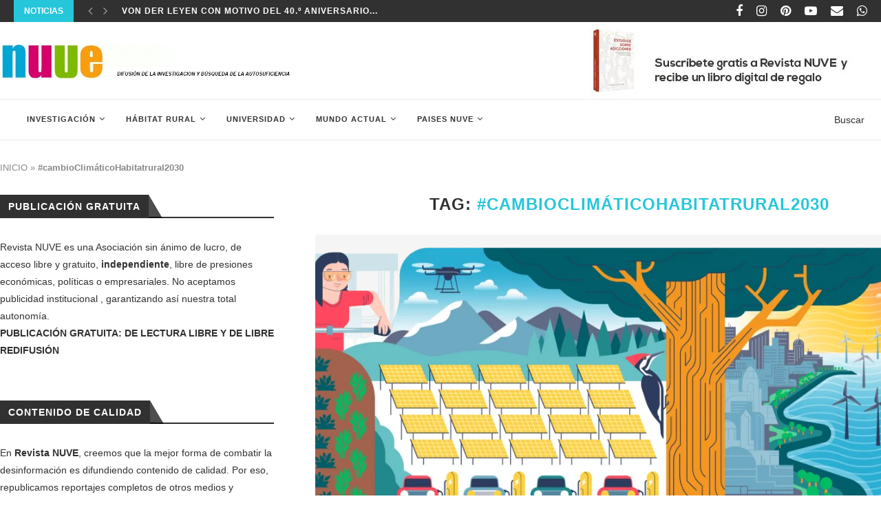

--- FILE ---
content_type: text/html; charset=UTF-8
request_url: https://revistanuve.com/tag/cambioclimaticohabitatrural2030/
body_size: 22412
content:
<!DOCTYPE html>
<html lang="es">
<head>
	<meta charset="UTF-8">
	<meta http-equiv="X-UA-Compatible" content="IE=edge">
	<meta name="viewport" content="width=device-width, initial-scale=1">
	<link rel="profile" href="http://gmpg.org/xfn/11" />
			<link rel="shortcut icon" href="https://revistanuve.com/wp-content/uploads/2022/03/favicon-nuve.png" type="image/x-icon" />
		<link rel="apple-touch-icon" sizes="180x180" href="https://revistanuve.com/wp-content/uploads/2022/03/favicon-nuve.png">
		<link rel="alternate" type="application/rss+xml" title="Revista NUVE RSS Feed" href="https://revistanuve.com/feed/" />
	<link rel="alternate" type="application/atom+xml" title="Revista NUVE Atom Feed" href="https://revistanuve.com/feed/atom/" />
	<link rel="pingback" href="https://revistanuve.com/xmlrpc.php" />
	<!--[if lt IE 9]>
	<script src="https://revistanuve.com/wp-content/themes/soledad/js/html5.js"></script>
	<![endif]-->
	<meta name='robots' content='noindex, follow' />
<!-- Jetpack Site Verification Tags -->
<meta name="google-site-verification" content="VWNukydMFZbK1Ze3V2bwfscuIxLRcMBG4NHTkUaargo" />

	<!-- This site is optimized with the Yoast SEO Premium plugin v21.6 (Yoast SEO v26.7) - https://yoast.com/wordpress/plugins/seo/ -->
	<title>#cambioClimáticoHabitatrural2030 Archivos - Revista NUVE</title>
	<meta property="og:locale" content="es_ES" />
	<meta property="og:type" content="article" />
	<meta property="og:title" content="#cambioClimáticoHabitatrural2030 archivos" />
	<meta property="og:url" content="https://revistanuve.com/tag/cambioclimaticohabitatrural2030/" />
	<meta property="og:site_name" content="Revista NUVE" />
	<meta name="twitter:card" content="summary_large_image" />
	<meta name="twitter:site" content="@RevistaNUVE" />
	<script type="application/ld+json" class="yoast-schema-graph">{"@context":"https://schema.org","@graph":[{"@type":"CollectionPage","@id":"https://revistanuve.com/tag/cambioclimaticohabitatrural2030/","url":"https://revistanuve.com/tag/cambioclimaticohabitatrural2030/","name":"#cambioClimáticoHabitatrural2030 Archivos - Revista NUVE","isPartOf":{"@id":"https://revistanuve.com/#website"},"primaryImageOfPage":{"@id":"https://revistanuve.com/tag/cambioclimaticohabitatrural2030/#primaryimage"},"image":{"@id":"https://revistanuve.com/tag/cambioclimaticohabitatrural2030/#primaryimage"},"thumbnailUrl":"https://revistanuve.com/wp-content/uploads/2022/06/revistanuve-que-se-puede-hacer-con-el-cambio-climatico.png","breadcrumb":{"@id":"https://revistanuve.com/tag/cambioclimaticohabitatrural2030/#breadcrumb"},"inLanguage":"es"},{"@type":"ImageObject","inLanguage":"es","@id":"https://revistanuve.com/tag/cambioclimaticohabitatrural2030/#primaryimage","url":"https://revistanuve.com/wp-content/uploads/2022/06/revistanuve-que-se-puede-hacer-con-el-cambio-climatico.png","contentUrl":"https://revistanuve.com/wp-content/uploads/2022/06/revistanuve-que-se-puede-hacer-con-el-cambio-climatico.png","width":1220,"height":675,"caption":"MIT climate portal"},{"@type":"BreadcrumbList","@id":"https://revistanuve.com/tag/cambioclimaticohabitatrural2030/#breadcrumb","itemListElement":[{"@type":"ListItem","position":1,"name":"INICIO","item":"https://revistanuve.com/"},{"@type":"ListItem","position":2,"name":"#cambioClimáticoHabitatrural2030"}]},{"@type":"WebSite","@id":"https://revistanuve.com/#website","url":"https://revistanuve.com/","name":"Revista NUVE","description":"Revista de educación e investigación internacional","publisher":{"@id":"https://revistanuve.com/#organization"},"potentialAction":[{"@type":"SearchAction","target":{"@type":"EntryPoint","urlTemplate":"https://revistanuve.com/?s={search_term_string}"},"query-input":{"@type":"PropertyValueSpecification","valueRequired":true,"valueName":"search_term_string"}}],"inLanguage":"es"},{"@type":"Organization","@id":"https://revistanuve.com/#organization","name":"Revista NUVE","url":"https://revistanuve.com/","logo":{"@type":"ImageObject","inLanguage":"es","@id":"https://revistanuve.com/#/schema/logo/image/","url":"https://revistanuve.com/wp-content/uploads/2022/06/REVISTA-NUVE-Promocion-investigacion-2020-SIN-FONDO.jpg","contentUrl":"https://revistanuve.com/wp-content/uploads/2022/06/REVISTA-NUVE-Promocion-investigacion-2020-SIN-FONDO.jpg","width":2400,"height":1500,"caption":"Revista NUVE"},"image":{"@id":"https://revistanuve.com/#/schema/logo/image/"},"sameAs":["https://www.facebook.com/revistanuve","https://x.com/RevistaNUVE","http://instagram.com/revistanuve","https://www.linkedin.com/company/revista-nuve","https://es.pinterest.com/revistanuve/","https://www.youtube.com/channel/UCb4yLfHF-Ow-AmPWY4bObNg"]}]}</script>
	<!-- / Yoast SEO Premium plugin. -->


<link rel='dns-prefetch' href='//secure.gravatar.com' />
<link rel='dns-prefetch' href='//stats.wp.com' />
<link rel='dns-prefetch' href='//fonts.googleapis.com' />
<link rel='dns-prefetch' href='//v0.wordpress.com' />
<link rel='dns-prefetch' href='//widgets.wp.com' />
<link rel='dns-prefetch' href='//s0.wp.com' />
<link rel='dns-prefetch' href='//0.gravatar.com' />
<link rel='dns-prefetch' href='//1.gravatar.com' />
<link rel='dns-prefetch' href='//2.gravatar.com' />
<link rel="alternate" type="application/rss+xml" title="Revista NUVE &raquo; Feed" href="https://revistanuve.com/feed/" />
<link rel="alternate" type="application/rss+xml" title="Revista NUVE &raquo; Feed de los comentarios" href="https://revistanuve.com/comments/feed/" />
<link rel="alternate" type="application/rss+xml" title="Revista NUVE &raquo; Etiqueta #cambioClimáticoHabitatrural2030 del feed" href="https://revistanuve.com/tag/cambioclimaticohabitatrural2030/feed/" />
<style id='wp-img-auto-sizes-contain-inline-css' type='text/css'>
img:is([sizes=auto i],[sizes^="auto," i]){contain-intrinsic-size:3000px 1500px}
/*# sourceURL=wp-img-auto-sizes-contain-inline-css */
</style>
<style id='wp-emoji-styles-inline-css' type='text/css'>

	img.wp-smiley, img.emoji {
		display: inline !important;
		border: none !important;
		box-shadow: none !important;
		height: 1em !important;
		width: 1em !important;
		margin: 0 0.07em !important;
		vertical-align: -0.1em !important;
		background: none !important;
		padding: 0 !important;
	}
/*# sourceURL=wp-emoji-styles-inline-css */
</style>
<style id='wp-block-library-inline-css' type='text/css'>
:root{--wp-block-synced-color:#7a00df;--wp-block-synced-color--rgb:122,0,223;--wp-bound-block-color:var(--wp-block-synced-color);--wp-editor-canvas-background:#ddd;--wp-admin-theme-color:#007cba;--wp-admin-theme-color--rgb:0,124,186;--wp-admin-theme-color-darker-10:#006ba1;--wp-admin-theme-color-darker-10--rgb:0,107,160.5;--wp-admin-theme-color-darker-20:#005a87;--wp-admin-theme-color-darker-20--rgb:0,90,135;--wp-admin-border-width-focus:2px}@media (min-resolution:192dpi){:root{--wp-admin-border-width-focus:1.5px}}.wp-element-button{cursor:pointer}:root .has-very-light-gray-background-color{background-color:#eee}:root .has-very-dark-gray-background-color{background-color:#313131}:root .has-very-light-gray-color{color:#eee}:root .has-very-dark-gray-color{color:#313131}:root .has-vivid-green-cyan-to-vivid-cyan-blue-gradient-background{background:linear-gradient(135deg,#00d084,#0693e3)}:root .has-purple-crush-gradient-background{background:linear-gradient(135deg,#34e2e4,#4721fb 50%,#ab1dfe)}:root .has-hazy-dawn-gradient-background{background:linear-gradient(135deg,#faaca8,#dad0ec)}:root .has-subdued-olive-gradient-background{background:linear-gradient(135deg,#fafae1,#67a671)}:root .has-atomic-cream-gradient-background{background:linear-gradient(135deg,#fdd79a,#004a59)}:root .has-nightshade-gradient-background{background:linear-gradient(135deg,#330968,#31cdcf)}:root .has-midnight-gradient-background{background:linear-gradient(135deg,#020381,#2874fc)}:root{--wp--preset--font-size--normal:16px;--wp--preset--font-size--huge:42px}.has-regular-font-size{font-size:1em}.has-larger-font-size{font-size:2.625em}.has-normal-font-size{font-size:var(--wp--preset--font-size--normal)}.has-huge-font-size{font-size:var(--wp--preset--font-size--huge)}.has-text-align-center{text-align:center}.has-text-align-left{text-align:left}.has-text-align-right{text-align:right}.has-fit-text{white-space:nowrap!important}#end-resizable-editor-section{display:none}.aligncenter{clear:both}.items-justified-left{justify-content:flex-start}.items-justified-center{justify-content:center}.items-justified-right{justify-content:flex-end}.items-justified-space-between{justify-content:space-between}.screen-reader-text{border:0;clip-path:inset(50%);height:1px;margin:-1px;overflow:hidden;padding:0;position:absolute;width:1px;word-wrap:normal!important}.screen-reader-text:focus{background-color:#ddd;clip-path:none;color:#444;display:block;font-size:1em;height:auto;left:5px;line-height:normal;padding:15px 23px 14px;text-decoration:none;top:5px;width:auto;z-index:100000}html :where(.has-border-color){border-style:solid}html :where([style*=border-top-color]){border-top-style:solid}html :where([style*=border-right-color]){border-right-style:solid}html :where([style*=border-bottom-color]){border-bottom-style:solid}html :where([style*=border-left-color]){border-left-style:solid}html :where([style*=border-width]){border-style:solid}html :where([style*=border-top-width]){border-top-style:solid}html :where([style*=border-right-width]){border-right-style:solid}html :where([style*=border-bottom-width]){border-bottom-style:solid}html :where([style*=border-left-width]){border-left-style:solid}html :where(img[class*=wp-image-]){height:auto;max-width:100%}:where(figure){margin:0 0 1em}html :where(.is-position-sticky){--wp-admin--admin-bar--position-offset:var(--wp-admin--admin-bar--height,0px)}@media screen and (max-width:600px){html :where(.is-position-sticky){--wp-admin--admin-bar--position-offset:0px}}

/*# sourceURL=wp-block-library-inline-css */
</style><style id='wp-block-paragraph-inline-css' type='text/css'>
.is-small-text{font-size:.875em}.is-regular-text{font-size:1em}.is-large-text{font-size:2.25em}.is-larger-text{font-size:3em}.has-drop-cap:not(:focus):first-letter{float:left;font-size:8.4em;font-style:normal;font-weight:100;line-height:.68;margin:.05em .1em 0 0;text-transform:uppercase}body.rtl .has-drop-cap:not(:focus):first-letter{float:none;margin-left:.1em}p.has-drop-cap.has-background{overflow:hidden}:root :where(p.has-background){padding:1.25em 2.375em}:where(p.has-text-color:not(.has-link-color)) a{color:inherit}p.has-text-align-left[style*="writing-mode:vertical-lr"],p.has-text-align-right[style*="writing-mode:vertical-rl"]{rotate:180deg}
/*# sourceURL=https://revistanuve.com/wp-includes/blocks/paragraph/style.min.css */
</style>
<style id='global-styles-inline-css' type='text/css'>
:root{--wp--preset--aspect-ratio--square: 1;--wp--preset--aspect-ratio--4-3: 4/3;--wp--preset--aspect-ratio--3-4: 3/4;--wp--preset--aspect-ratio--3-2: 3/2;--wp--preset--aspect-ratio--2-3: 2/3;--wp--preset--aspect-ratio--16-9: 16/9;--wp--preset--aspect-ratio--9-16: 9/16;--wp--preset--color--black: #000000;--wp--preset--color--cyan-bluish-gray: #abb8c3;--wp--preset--color--white: #ffffff;--wp--preset--color--pale-pink: #f78da7;--wp--preset--color--vivid-red: #cf2e2e;--wp--preset--color--luminous-vivid-orange: #ff6900;--wp--preset--color--luminous-vivid-amber: #fcb900;--wp--preset--color--light-green-cyan: #7bdcb5;--wp--preset--color--vivid-green-cyan: #00d084;--wp--preset--color--pale-cyan-blue: #8ed1fc;--wp--preset--color--vivid-cyan-blue: #0693e3;--wp--preset--color--vivid-purple: #9b51e0;--wp--preset--gradient--vivid-cyan-blue-to-vivid-purple: linear-gradient(135deg,rgb(6,147,227) 0%,rgb(155,81,224) 100%);--wp--preset--gradient--light-green-cyan-to-vivid-green-cyan: linear-gradient(135deg,rgb(122,220,180) 0%,rgb(0,208,130) 100%);--wp--preset--gradient--luminous-vivid-amber-to-luminous-vivid-orange: linear-gradient(135deg,rgb(252,185,0) 0%,rgb(255,105,0) 100%);--wp--preset--gradient--luminous-vivid-orange-to-vivid-red: linear-gradient(135deg,rgb(255,105,0) 0%,rgb(207,46,46) 100%);--wp--preset--gradient--very-light-gray-to-cyan-bluish-gray: linear-gradient(135deg,rgb(238,238,238) 0%,rgb(169,184,195) 100%);--wp--preset--gradient--cool-to-warm-spectrum: linear-gradient(135deg,rgb(74,234,220) 0%,rgb(151,120,209) 20%,rgb(207,42,186) 40%,rgb(238,44,130) 60%,rgb(251,105,98) 80%,rgb(254,248,76) 100%);--wp--preset--gradient--blush-light-purple: linear-gradient(135deg,rgb(255,206,236) 0%,rgb(152,150,240) 100%);--wp--preset--gradient--blush-bordeaux: linear-gradient(135deg,rgb(254,205,165) 0%,rgb(254,45,45) 50%,rgb(107,0,62) 100%);--wp--preset--gradient--luminous-dusk: linear-gradient(135deg,rgb(255,203,112) 0%,rgb(199,81,192) 50%,rgb(65,88,208) 100%);--wp--preset--gradient--pale-ocean: linear-gradient(135deg,rgb(255,245,203) 0%,rgb(182,227,212) 50%,rgb(51,167,181) 100%);--wp--preset--gradient--electric-grass: linear-gradient(135deg,rgb(202,248,128) 0%,rgb(113,206,126) 100%);--wp--preset--gradient--midnight: linear-gradient(135deg,rgb(2,3,129) 0%,rgb(40,116,252) 100%);--wp--preset--font-size--small: 12px;--wp--preset--font-size--medium: 20px;--wp--preset--font-size--large: 32px;--wp--preset--font-size--x-large: 42px;--wp--preset--font-size--normal: 14px;--wp--preset--font-size--huge: 42px;--wp--preset--spacing--20: 0.44rem;--wp--preset--spacing--30: 0.67rem;--wp--preset--spacing--40: 1rem;--wp--preset--spacing--50: 1.5rem;--wp--preset--spacing--60: 2.25rem;--wp--preset--spacing--70: 3.38rem;--wp--preset--spacing--80: 5.06rem;--wp--preset--shadow--natural: 6px 6px 9px rgba(0, 0, 0, 0.2);--wp--preset--shadow--deep: 12px 12px 50px rgba(0, 0, 0, 0.4);--wp--preset--shadow--sharp: 6px 6px 0px rgba(0, 0, 0, 0.2);--wp--preset--shadow--outlined: 6px 6px 0px -3px rgb(255, 255, 255), 6px 6px rgb(0, 0, 0);--wp--preset--shadow--crisp: 6px 6px 0px rgb(0, 0, 0);}:where(.is-layout-flex){gap: 0.5em;}:where(.is-layout-grid){gap: 0.5em;}body .is-layout-flex{display: flex;}.is-layout-flex{flex-wrap: wrap;align-items: center;}.is-layout-flex > :is(*, div){margin: 0;}body .is-layout-grid{display: grid;}.is-layout-grid > :is(*, div){margin: 0;}:where(.wp-block-columns.is-layout-flex){gap: 2em;}:where(.wp-block-columns.is-layout-grid){gap: 2em;}:where(.wp-block-post-template.is-layout-flex){gap: 1.25em;}:where(.wp-block-post-template.is-layout-grid){gap: 1.25em;}.has-black-color{color: var(--wp--preset--color--black) !important;}.has-cyan-bluish-gray-color{color: var(--wp--preset--color--cyan-bluish-gray) !important;}.has-white-color{color: var(--wp--preset--color--white) !important;}.has-pale-pink-color{color: var(--wp--preset--color--pale-pink) !important;}.has-vivid-red-color{color: var(--wp--preset--color--vivid-red) !important;}.has-luminous-vivid-orange-color{color: var(--wp--preset--color--luminous-vivid-orange) !important;}.has-luminous-vivid-amber-color{color: var(--wp--preset--color--luminous-vivid-amber) !important;}.has-light-green-cyan-color{color: var(--wp--preset--color--light-green-cyan) !important;}.has-vivid-green-cyan-color{color: var(--wp--preset--color--vivid-green-cyan) !important;}.has-pale-cyan-blue-color{color: var(--wp--preset--color--pale-cyan-blue) !important;}.has-vivid-cyan-blue-color{color: var(--wp--preset--color--vivid-cyan-blue) !important;}.has-vivid-purple-color{color: var(--wp--preset--color--vivid-purple) !important;}.has-black-background-color{background-color: var(--wp--preset--color--black) !important;}.has-cyan-bluish-gray-background-color{background-color: var(--wp--preset--color--cyan-bluish-gray) !important;}.has-white-background-color{background-color: var(--wp--preset--color--white) !important;}.has-pale-pink-background-color{background-color: var(--wp--preset--color--pale-pink) !important;}.has-vivid-red-background-color{background-color: var(--wp--preset--color--vivid-red) !important;}.has-luminous-vivid-orange-background-color{background-color: var(--wp--preset--color--luminous-vivid-orange) !important;}.has-luminous-vivid-amber-background-color{background-color: var(--wp--preset--color--luminous-vivid-amber) !important;}.has-light-green-cyan-background-color{background-color: var(--wp--preset--color--light-green-cyan) !important;}.has-vivid-green-cyan-background-color{background-color: var(--wp--preset--color--vivid-green-cyan) !important;}.has-pale-cyan-blue-background-color{background-color: var(--wp--preset--color--pale-cyan-blue) !important;}.has-vivid-cyan-blue-background-color{background-color: var(--wp--preset--color--vivid-cyan-blue) !important;}.has-vivid-purple-background-color{background-color: var(--wp--preset--color--vivid-purple) !important;}.has-black-border-color{border-color: var(--wp--preset--color--black) !important;}.has-cyan-bluish-gray-border-color{border-color: var(--wp--preset--color--cyan-bluish-gray) !important;}.has-white-border-color{border-color: var(--wp--preset--color--white) !important;}.has-pale-pink-border-color{border-color: var(--wp--preset--color--pale-pink) !important;}.has-vivid-red-border-color{border-color: var(--wp--preset--color--vivid-red) !important;}.has-luminous-vivid-orange-border-color{border-color: var(--wp--preset--color--luminous-vivid-orange) !important;}.has-luminous-vivid-amber-border-color{border-color: var(--wp--preset--color--luminous-vivid-amber) !important;}.has-light-green-cyan-border-color{border-color: var(--wp--preset--color--light-green-cyan) !important;}.has-vivid-green-cyan-border-color{border-color: var(--wp--preset--color--vivid-green-cyan) !important;}.has-pale-cyan-blue-border-color{border-color: var(--wp--preset--color--pale-cyan-blue) !important;}.has-vivid-cyan-blue-border-color{border-color: var(--wp--preset--color--vivid-cyan-blue) !important;}.has-vivid-purple-border-color{border-color: var(--wp--preset--color--vivid-purple) !important;}.has-vivid-cyan-blue-to-vivid-purple-gradient-background{background: var(--wp--preset--gradient--vivid-cyan-blue-to-vivid-purple) !important;}.has-light-green-cyan-to-vivid-green-cyan-gradient-background{background: var(--wp--preset--gradient--light-green-cyan-to-vivid-green-cyan) !important;}.has-luminous-vivid-amber-to-luminous-vivid-orange-gradient-background{background: var(--wp--preset--gradient--luminous-vivid-amber-to-luminous-vivid-orange) !important;}.has-luminous-vivid-orange-to-vivid-red-gradient-background{background: var(--wp--preset--gradient--luminous-vivid-orange-to-vivid-red) !important;}.has-very-light-gray-to-cyan-bluish-gray-gradient-background{background: var(--wp--preset--gradient--very-light-gray-to-cyan-bluish-gray) !important;}.has-cool-to-warm-spectrum-gradient-background{background: var(--wp--preset--gradient--cool-to-warm-spectrum) !important;}.has-blush-light-purple-gradient-background{background: var(--wp--preset--gradient--blush-light-purple) !important;}.has-blush-bordeaux-gradient-background{background: var(--wp--preset--gradient--blush-bordeaux) !important;}.has-luminous-dusk-gradient-background{background: var(--wp--preset--gradient--luminous-dusk) !important;}.has-pale-ocean-gradient-background{background: var(--wp--preset--gradient--pale-ocean) !important;}.has-electric-grass-gradient-background{background: var(--wp--preset--gradient--electric-grass) !important;}.has-midnight-gradient-background{background: var(--wp--preset--gradient--midnight) !important;}.has-small-font-size{font-size: var(--wp--preset--font-size--small) !important;}.has-medium-font-size{font-size: var(--wp--preset--font-size--medium) !important;}.has-large-font-size{font-size: var(--wp--preset--font-size--large) !important;}.has-x-large-font-size{font-size: var(--wp--preset--font-size--x-large) !important;}
/*# sourceURL=global-styles-inline-css */
</style>

<style id='classic-theme-styles-inline-css' type='text/css'>
/*! This file is auto-generated */
.wp-block-button__link{color:#fff;background-color:#32373c;border-radius:9999px;box-shadow:none;text-decoration:none;padding:calc(.667em + 2px) calc(1.333em + 2px);font-size:1.125em}.wp-block-file__button{background:#32373c;color:#fff;text-decoration:none}
/*# sourceURL=/wp-includes/css/classic-themes.min.css */
</style>
<link rel='stylesheet' id='penci-fonts-css' href='//fonts.googleapis.com/css?family=PT+Serif%3A300%2C300italic%2C400%2C400italic%2C500%2C500italic%2C700%2C700italic%2C800%2C800italic%7CPlayfair+Display+SC%3A300%2C300italic%2C400%2C400italic%2C500%2C500italic%2C700%2C700italic%2C800%2C800italic%7CMontserrat%3A300%2C300italic%2C400%2C400italic%2C500%2C500italic%2C700%2C700italic%2C800%2C800italic%7CVerdana%3A300%2C300italic%2C400%2C400italic%2C500%2C500italic%2C700%2C700italic%2C800%2C800italic%26subset%3Dlatin%2Ccyrillic%2Ccyrillic-ext%2Cgreek%2Cgreek-ext%2Clatin-ext&#038;display=swap&#038;ver=1.0' type='text/css' media='all' />
<link rel='stylesheet' id='penci-main-style-css' href='https://revistanuve.com/wp-content/themes/soledad/main.min.css?ver=7.6.1' type='text/css' media='all' />
<link rel='stylesheet' id='penci-font-awesomeold-css' href='https://revistanuve.com/wp-content/themes/soledad/css/font-awesome.4.7.0.min.css?ver=4.7.0' type='text/css' media='all' />
<link rel='stylesheet' id='penci-font-iconmoon-css' href='https://revistanuve.com/wp-content/themes/soledad/css/iconmoon.css?ver=1.0' type='text/css' media='all' />
<link rel='stylesheet' id='penci-font-iweather-css' href='https://revistanuve.com/wp-content/themes/soledad/css/weather-icon.css?ver=2.0' type='text/css' media='all' />
<link rel='stylesheet' id='penci_style-css' href='https://revistanuve.com/wp-content/themes/soledad/style.css?ver=7.6.1' type='text/css' media='all' />
<link rel='stylesheet' id='jetpack_likes-css' href='https://revistanuve.com/wp-content/plugins/jetpack/modules/likes/style.css?ver=15.4' type='text/css' media='all' />
<link rel='stylesheet' id='newsletter-css' href='https://revistanuve.com/wp-content/plugins/newsletter/style.css?ver=9.1.0' type='text/css' media='all' />
<script type="text/javascript" src="https://revistanuve.com/wp-includes/js/jquery/jquery.min.js?ver=3.7.1" id="jquery-core-js"></script>
<script type="text/javascript" src="https://revistanuve.com/wp-includes/js/jquery/jquery-migrate.min.js?ver=3.4.1" id="jquery-migrate-js"></script>
<script></script><link rel="https://api.w.org/" href="https://revistanuve.com/wp-json/" /><link rel="alternate" title="JSON" type="application/json" href="https://revistanuve.com/wp-json/wp/v2/tags/18752" /><link rel="EditURI" type="application/rsd+xml" title="RSD" href="https://revistanuve.com/xmlrpc.php?rsd" />
<!-- Google tag (gtag.js) -->
<script async src="https://www.googletagmanager.com/gtag/js?id=G-2CF7MR66EB"></script>
<script>
  window.dataLayer = window.dataLayer || [];
  function gtag(){dataLayer.push(arguments);}
  gtag('js', new Date());

  gtag('config', 'G-2CF7MR66EB');
</script><script type="text/javascript">
(function(url){
	if(/(?:Chrome\/26\.0\.1410\.63 Safari\/537\.31|WordfenceTestMonBot)/.test(navigator.userAgent)){ return; }
	var addEvent = function(evt, handler) {
		if (window.addEventListener) {
			document.addEventListener(evt, handler, false);
		} else if (window.attachEvent) {
			document.attachEvent('on' + evt, handler);
		}
	};
	var removeEvent = function(evt, handler) {
		if (window.removeEventListener) {
			document.removeEventListener(evt, handler, false);
		} else if (window.detachEvent) {
			document.detachEvent('on' + evt, handler);
		}
	};
	var evts = 'contextmenu dblclick drag dragend dragenter dragleave dragover dragstart drop keydown keypress keyup mousedown mousemove mouseout mouseover mouseup mousewheel scroll'.split(' ');
	var logHuman = function() {
		if (window.wfLogHumanRan) { return; }
		window.wfLogHumanRan = true;
		var wfscr = document.createElement('script');
		wfscr.type = 'text/javascript';
		wfscr.async = true;
		wfscr.src = url + '&r=' + Math.random();
		(document.getElementsByTagName('head')[0]||document.getElementsByTagName('body')[0]).appendChild(wfscr);
		for (var i = 0; i < evts.length; i++) {
			removeEvent(evts[i], logHuman);
		}
	};
	for (var i = 0; i < evts.length; i++) {
		addEvent(evts[i], logHuman);
	}
})('//revistanuve.com/?wordfence_lh=1&hid=AD5FDB275F88C1625FD8AA95E7A800D6');
</script>	<style>img#wpstats{display:none}</style>
		<style id="penci-custom-style" type="text/css">.penci-megamenu .penci-image-holder:before{ padding-top: 135.4%; } #main .bbp-login-form .bbp-submit-wrapper button[type="submit"], h1, h2, h3, h4, h5, h6, h2.penci-heading-video, #navigation .menu li a, .penci-photo-2-effect figcaption h2, .headline-title, a.penci-topbar-post-title, #sidebar-nav .menu li a, .penci-slider .pencislider-container .pencislider-content .pencislider-title, .penci-slider .pencislider-container .pencislider-content .pencislider-button, .author-quote span, .penci-more-link a.more-link, .penci-post-share-box .dt-share, .post-share a .dt-share, .author-content h5, .post-pagination h5, .post-box-title, .penci-countdown .countdown-amount, .penci-countdown .countdown-period, .penci-pagination a, .penci-pagination .disable-url, ul.footer-socials li a span, .penci-button,.widget input[type="submit"],.penci-user-logged-in .penci-user-action-links a, .widget button[type="submit"], .penci-sidebar-content .widget-title, #respond h3.comment-reply-title span, .widget-social.show-text a span, .footer-widget-wrapper .widget .widget-title,.penci-user-logged-in .penci-user-action-links a, .container.penci-breadcrumb span, .container.penci-breadcrumb span a, .penci-container-inside.penci-breadcrumb span, .penci-container-inside.penci-breadcrumb span a, .container.penci-breadcrumb span, .container.penci-breadcrumb span a, .error-404 .go-back-home a, .post-entry .penci-portfolio-filter ul li a, .penci-portfolio-filter ul li a, .portfolio-overlay-content .portfolio-short .portfolio-title a, .home-featured-cat-content .magcat-detail h3 a, .post-entry blockquote cite, .post-entry blockquote .author, .tags-share-box.hide-tags.page-share .share-title, .widget ul.side-newsfeed li .side-item .side-item-text h4 a, .thecomment .comment-text span.author, .thecomment .comment-text span.author a, .post-comments span.reply a, #respond h3, #respond label, .wpcf7 label, #respond #submit, div.wpforms-container .wpforms-form.wpforms-form .wpforms-field-label,div.wpforms-container .wpforms-form.wpforms-form input[type=submit], div.wpforms-container .wpforms-form.wpforms-form button[type=submit], div.wpforms-container .wpforms-form.wpforms-form .wpforms-page-button, .wpcf7 input[type="submit"], .widget_wysija input[type="submit"], .archive-box span, .archive-box h1, .gallery .gallery-caption, .contact-form input[type=submit], ul.penci-topbar-menu > li a, div.penci-topbar-menu > ul > li a, .featured-style-29 .penci-featured-slider-button a, .pencislider-container .pencislider-content .pencislider-title, .pencislider-container .pencislider-content .pencislider-button, ul.homepage-featured-boxes .penci-fea-in.boxes-style-3 h4 span span, .pencislider-container .pencislider-content .pencislider-button, .woocommerce div.product .woocommerce-tabs .panel #respond .comment-reply-title, .penci-recipe-index-wrap .penci-index-more-link a, .penci-menu-hbg .menu li a, #sidebar-nav .menu li a, .penci-readmore-btn.penci-btn-make-button a, .bos_searchbox_widget_class #flexi_searchbox h1, .bos_searchbox_widget_class #flexi_searchbox h2, .bos_searchbox_widget_class #flexi_searchbox h3, .bos_searchbox_widget_class #flexi_searchbox h4, .bos_searchbox_widget_class #flexi_searchbox #b_searchboxInc .b_submitButton_wrapper .b_submitButton:hover, .bos_searchbox_widget_class #flexi_searchbox #b_searchboxInc .b_submitButton_wrapper .b_submitButton, .penci-featured-cat-seemore.penci-btn-make-button a, .penci-menu-hbg-inner .penci-hbg_sitetitle { font-family: Verdana, Geneva, sans-serif; } .featured-style-29 .penci-featured-slider-button a, #bbpress-forums #bbp-search-form .button{ font-weight: bold; } #main #bbpress-forums .bbp-login-form fieldset.bbp-form select, #main #bbpress-forums .bbp-login-form .bbp-form input[type="password"], #main #bbpress-forums .bbp-login-form .bbp-form input[type="text"], body, textarea, #respond textarea, .widget input[type="text"], .widget input[type="email"], .widget input[type="date"], .widget input[type="number"], .wpcf7 textarea, .mc4wp-form input, #respond input, div.wpforms-container .wpforms-form.wpforms-form input[type=date], div.wpforms-container .wpforms-form.wpforms-form input[type=datetime], div.wpforms-container .wpforms-form.wpforms-form input[type=datetime-local], div.wpforms-container .wpforms-form.wpforms-form input[type=email], div.wpforms-container .wpforms-form.wpforms-form input[type=month], div.wpforms-container .wpforms-form.wpforms-form input[type=number], div.wpforms-container .wpforms-form.wpforms-form input[type=password], div.wpforms-container .wpforms-form.wpforms-form input[type=range], div.wpforms-container .wpforms-form.wpforms-form input[type=search], div.wpforms-container .wpforms-form.wpforms-form input[type=tel], div.wpforms-container .wpforms-form.wpforms-form input[type=text], div.wpforms-container .wpforms-form.wpforms-form input[type=time], div.wpforms-container .wpforms-form.wpforms-form input[type=url], div.wpforms-container .wpforms-form.wpforms-form input[type=week], div.wpforms-container .wpforms-form.wpforms-form select, div.wpforms-container .wpforms-form.wpforms-form textarea, .wpcf7 input, #searchform input.search-input, ul.homepage-featured-boxes .penci-fea-in h4, .widget.widget_categories ul li span.category-item-count, .about-widget .about-me-heading, .widget ul.side-newsfeed li .side-item .side-item-text .side-item-meta { font-weight: normal;font-family: Verdana, Geneva, sans-serif; } p { line-height: 1.8; } #navigation .menu li a, .penci-menu-hbg .menu li a, #sidebar-nav .menu li a { font-family: Verdana, Geneva, sans-serif; font-weight: normal; } .penci-hide-tagupdated{ display: none !important; } h1, h2, h3, h4, h5, h6, #sidebar-nav .menu li a, #navigation .menu li a, a.penci-topbar-post-title, .penci-slider .pencislider-container .pencislider-content .pencislider-title, .penci-slider .pencislider-container .pencislider-content .pencislider-button, .headline-title, .author-quote span, .penci-more-link a.more-link, .author-content h5, .post-pagination h5, .post-box-title, .penci-countdown .countdown-amount, .penci-countdown .countdown-period, .penci-pagination a, .penci-pagination .disable-url, ul.footer-socials li a span, .penci-sidebar-content .widget-title, #respond h3.comment-reply-title span, .widget-social.show-text a span, .footer-widget-wrapper .widget .widget-title, .error-404 .go-back-home a, .home-featured-cat-content .magcat-detail h3 a, .post-entry blockquote cite, .pencislider-container .pencislider-content .pencislider-title, .pencislider-container .pencislider-content .pencislider-button, .post-entry blockquote .author, .tags-share-box.hide-tags.page-share .share-title, .widget ul.side-newsfeed li .side-item .side-item-text h4 a, .thecomment .comment-text span.author, .thecomment .comment-text span.author a, #respond h3, #respond label, .wpcf7 label, div.wpforms-container .wpforms-form.wpforms-form .wpforms-field-label,div.wpforms-container .wpforms-form.wpforms-form input[type=submit], div.wpforms-container .wpforms-form.wpforms-form button[type=submit], div.wpforms-container .wpforms-form.wpforms-form .wpforms-page-button, #respond #submit, .wpcf7 input[type="submit"], .widget_wysija input[type="submit"], .archive-box span, .archive-box h1, .gallery .gallery-caption, .widget input[type="submit"],.penci-button, #main .bbp-login-form .bbp-submit-wrapper button[type="submit"], .widget button[type="submit"], .contact-form input[type=submit], ul.penci-topbar-menu > li a, div.penci-topbar-menu > ul > li a, .penci-recipe-index-wrap .penci-index-more-link a, #bbpress-forums #bbp-search-form .button, .penci-menu-hbg .menu li a, #sidebar-nav .menu li a, .penci-readmore-btn.penci-btn-make-button a, .penci-featured-cat-seemore.penci-btn-make-button a, .penci-menu-hbg-inner .penci-hbg_sitetitle { font-weight: 600; } .featured-area .penci-image-holder, .featured-area .penci-slider4-overlay, .featured-area .penci-slide-overlay .overlay-link, .featured-style-29 .featured-slider-overlay, .penci-slider38-overlay{ border-radius: ; -webkit-border-radius: ; } .penci-featured-content-right:before{ border-top-right-radius: ; border-bottom-right-radius: ; } .penci-flat-overlay .penci-slide-overlay .penci-mag-featured-content:before{ border-bottom-left-radius: ; border-bottom-right-radius: ; } .container-single .post-image{ border-radius: ; -webkit-border-radius: ; } .penci-mega-thumbnail .penci-image-holder{ border-radius: 0; -webkit-border-radius: 0; } #header .inner-header .container { padding:1px 0; } .penci-page-container-smaller { max-width:950px; } .penci-menuhbg-toggle:hover .lines-button:after, .penci-menuhbg-toggle:hover .penci-lines:before, .penci-menuhbg-toggle:hover .penci-lines:after,.tags-share-box.tags-share-box-s2 .post-share-plike,.penci-video_playlist .penci-playlist-title,.pencisc-column-2.penci-video_playlist .penci-video-nav .playlist-panel-item, .pencisc-column-1.penci-video_playlist .penci-video-nav .playlist-panel-item,.penci-video_playlist .penci-custom-scroll::-webkit-scrollbar-thumb, .pencisc-button, .post-entry .pencisc-button, .penci-dropcap-box, .penci-dropcap-circle{ background: #26c6da; } a, .post-entry .penci-portfolio-filter ul li a:hover, .penci-portfolio-filter ul li a:hover, .penci-portfolio-filter ul li.active a, .post-entry .penci-portfolio-filter ul li.active a, .penci-countdown .countdown-amount, .archive-box h1, .post-entry a, .container.penci-breadcrumb span a:hover, .post-entry blockquote:before, .post-entry blockquote cite, .post-entry blockquote .author, .wpb_text_column blockquote:before, .wpb_text_column blockquote cite, .wpb_text_column blockquote .author, .penci-pagination a:hover, ul.penci-topbar-menu > li a:hover, div.penci-topbar-menu > ul > li a:hover, .penci-recipe-heading a.penci-recipe-print,.penci-review-metas .penci-review-btnbuy, .main-nav-social a:hover, .widget-social .remove-circle a:hover i, .penci-recipe-index .cat > a.penci-cat-name, #bbpress-forums li.bbp-body ul.forum li.bbp-forum-info a:hover, #bbpress-forums li.bbp-body ul.topic li.bbp-topic-title a:hover, #bbpress-forums li.bbp-body ul.forum li.bbp-forum-info .bbp-forum-content a, #bbpress-forums li.bbp-body ul.topic p.bbp-topic-meta a, #bbpress-forums .bbp-breadcrumb a:hover, #bbpress-forums .bbp-forum-freshness a:hover, #bbpress-forums .bbp-topic-freshness a:hover, #buddypress ul.item-list li div.item-title a, #buddypress ul.item-list li h4 a, #buddypress .activity-header a:first-child, #buddypress .comment-meta a:first-child, #buddypress .acomment-meta a:first-child, div.bbp-template-notice a:hover, .penci-menu-hbg .menu li a .indicator:hover, .penci-menu-hbg .menu li a:hover, #sidebar-nav .menu li a:hover, .penci-rlt-popup .rltpopup-meta .rltpopup-title:hover, .penci-video_playlist .penci-video-playlist-item .penci-video-title:hover, .penci_list_shortcode li:before, .penci-dropcap-box-outline, .penci-dropcap-circle-outline, .penci-dropcap-regular, .penci-dropcap-bold{ color: #26c6da; } .penci-home-popular-post ul.slick-dots li button:hover, .penci-home-popular-post ul.slick-dots li.slick-active button, .post-entry blockquote .author span:after, .error-image:after, .error-404 .go-back-home a:after, .penci-header-signup-form, .woocommerce span.onsale, .woocommerce #respond input#submit:hover, .woocommerce a.button:hover, .woocommerce button.button:hover, .woocommerce input.button:hover, .woocommerce nav.woocommerce-pagination ul li span.current, .woocommerce div.product .entry-summary div[itemprop="description"]:before, .woocommerce div.product .entry-summary div[itemprop="description"] blockquote .author span:after, .woocommerce div.product .woocommerce-tabs #tab-description blockquote .author span:after, .woocommerce #respond input#submit.alt:hover, .woocommerce a.button.alt:hover, .woocommerce button.button.alt:hover, .woocommerce input.button.alt:hover, #top-search.shoping-cart-icon > a > span, #penci-demobar .buy-button, #penci-demobar .buy-button:hover, .penci-recipe-heading a.penci-recipe-print:hover,.penci-review-metas .penci-review-btnbuy:hover, .penci-review-process span, .penci-review-score-total, #navigation.menu-style-2 ul.menu ul:before, #navigation.menu-style-2 .menu ul ul:before, .penci-go-to-top-floating, .post-entry.blockquote-style-2 blockquote:before, #bbpress-forums #bbp-search-form .button, #bbpress-forums #bbp-search-form .button:hover, .wrapper-boxed .bbp-pagination-links span.current, #bbpress-forums #bbp_reply_submit:hover, #bbpress-forums #bbp_topic_submit:hover,#main .bbp-login-form .bbp-submit-wrapper button[type="submit"]:hover, #buddypress .dir-search input[type=submit], #buddypress .groups-members-search input[type=submit], #buddypress button:hover, #buddypress a.button:hover, #buddypress a.button:focus, #buddypress input[type=button]:hover, #buddypress input[type=reset]:hover, #buddypress ul.button-nav li a:hover, #buddypress ul.button-nav li.current a, #buddypress div.generic-button a:hover, #buddypress .comment-reply-link:hover, #buddypress input[type=submit]:hover, #buddypress div.pagination .pagination-links .current, #buddypress div.item-list-tabs ul li.selected a, #buddypress div.item-list-tabs ul li.current a, #buddypress div.item-list-tabs ul li a:hover, #buddypress table.notifications thead tr, #buddypress table.notifications-settings thead tr, #buddypress table.profile-settings thead tr, #buddypress table.profile-fields thead tr, #buddypress table.wp-profile-fields thead tr, #buddypress table.messages-notices thead tr, #buddypress table.forum thead tr, #buddypress input[type=submit] { background-color: #26c6da; } .penci-pagination ul.page-numbers li span.current, #comments_pagination span { color: #fff; background: #26c6da; border-color: #26c6da; } .footer-instagram h4.footer-instagram-title > span:before, .woocommerce nav.woocommerce-pagination ul li span.current, .penci-pagination.penci-ajax-more a.penci-ajax-more-button:hover, .penci-recipe-heading a.penci-recipe-print:hover,.penci-review-metas .penci-review-btnbuy:hover, .home-featured-cat-content.style-14 .magcat-padding:before, .wrapper-boxed .bbp-pagination-links span.current, #buddypress .dir-search input[type=submit], #buddypress .groups-members-search input[type=submit], #buddypress button:hover, #buddypress a.button:hover, #buddypress a.button:focus, #buddypress input[type=button]:hover, #buddypress input[type=reset]:hover, #buddypress ul.button-nav li a:hover, #buddypress ul.button-nav li.current a, #buddypress div.generic-button a:hover, #buddypress .comment-reply-link:hover, #buddypress input[type=submit]:hover, #buddypress div.pagination .pagination-links .current, #buddypress input[type=submit], #searchform.penci-hbg-search-form input.search-input:hover, #searchform.penci-hbg-search-form input.search-input:focus, .penci-dropcap-box-outline, .penci-dropcap-circle-outline { border-color: #26c6da; } .woocommerce .woocommerce-error, .woocommerce .woocommerce-info, .woocommerce .woocommerce-message { border-top-color: #26c6da; } .penci-slider ol.penci-control-nav li a.penci-active, .penci-slider ol.penci-control-nav li a:hover, .penci-related-carousel .owl-dot.active span, .penci-owl-carousel-slider .owl-dot.active span{ border-color: #26c6da; background-color: #26c6da; } .woocommerce .woocommerce-message:before, .woocommerce form.checkout table.shop_table .order-total .amount, .woocommerce ul.products li.product .price ins, .woocommerce ul.products li.product .price, .woocommerce div.product p.price ins, .woocommerce div.product span.price ins, .woocommerce div.product p.price, .woocommerce div.product .entry-summary div[itemprop="description"] blockquote:before, .woocommerce div.product .woocommerce-tabs #tab-description blockquote:before, .woocommerce div.product .entry-summary div[itemprop="description"] blockquote cite, .woocommerce div.product .entry-summary div[itemprop="description"] blockquote .author, .woocommerce div.product .woocommerce-tabs #tab-description blockquote cite, .woocommerce div.product .woocommerce-tabs #tab-description blockquote .author, .woocommerce div.product .product_meta > span a:hover, .woocommerce div.product .woocommerce-tabs ul.tabs li.active, .woocommerce ul.cart_list li .amount, .woocommerce ul.product_list_widget li .amount, .woocommerce table.shop_table td.product-name a:hover, .woocommerce table.shop_table td.product-price span, .woocommerce table.shop_table td.product-subtotal span, .woocommerce-cart .cart-collaterals .cart_totals table td .amount, .woocommerce .woocommerce-info:before, .woocommerce div.product span.price, .penci-container-inside.penci-breadcrumb span a:hover { color: #26c6da; } .standard-content .penci-more-link.penci-more-link-button a.more-link, .penci-readmore-btn.penci-btn-make-button a, .penci-featured-cat-seemore.penci-btn-make-button a{ background-color: #26c6da; color: #fff; } .penci-vernav-toggle:before{ border-top-color: #26c6da; color: #fff; } .penci-pagination a, .penci-pagination .disable-url, .penci-pagination ul.page-numbers li span, .penci-pagination ul.page-numbers li a, #comments_pagination span, #comments_pagination a{ font-size: 13px; } .headline-title { background-color: #26c6da; } a.penci-topbar-post-title:hover { color: #26c6da; } ul.penci-topbar-menu > li a:hover, div.penci-topbar-menu > ul > li a:hover { color: #26c6da; } .penci-topbar-social a:hover { color: #26c6da; } .header-header-1.has-bottom-line, .header-header-4.has-bottom-line, .header-header-7.has-bottom-line { border-bottom: none; } #navigation .menu li a:hover, #navigation .menu li.current-menu-item > a, #navigation .menu > li.current_page_item > a, #navigation .menu li:hover > a, #navigation .menu > li.current-menu-ancestor > a, #navigation .menu > li.current-menu-item > a { color: #0d9bdd; } #navigation ul.menu > li > a:before, #navigation .menu > ul > li > a:before { background: #0d9bdd; } #navigation .penci-megamenu .penci-mega-child-categories a.cat-active, #navigation .menu .penci-megamenu .penci-mega-child-categories a:hover, #navigation .menu .penci-megamenu .penci-mega-latest-posts .penci-mega-post a:hover { color: #0d9bdd; } #navigation .penci-megamenu .penci-mega-thumbnail .mega-cat-name { background: #0d9bdd; } .header-social a i, .main-nav-social a { font-size: 14px; } .header-social a svg, .main-nav-social a svg{ width: 14px; } #navigation ul.menu > li > a, #navigation .menu > ul > li > a { font-size: 11px; } #navigation ul.menu ul a, #navigation .menu ul ul a { font-size: 12px; } #navigation .penci-megamenu .post-mega-title a { font-size:14px; } #navigation .penci-megamenu .post-mega-title a { text-transform: none; letter-spacing: 0; } #navigation .menu .sub-menu li a:hover, #navigation .menu .sub-menu li.current-menu-item > a, #navigation .sub-menu li:hover > a { color: #0d9bdd; } #navigation.menu-style-2 ul.menu ul:before, #navigation.menu-style-2 .menu ul ul:before { background-color: #0d9bdd; } .penci-header-signup-form { padding-top: px; padding-bottom: px; } .penci-header-signup-form { background-color: #26c6da; } .header-social a:hover i, .main-nav-social a:hover, .penci-menuhbg-toggle:hover .lines-button:after, .penci-menuhbg-toggle:hover .penci-lines:before, .penci-menuhbg-toggle:hover .penci-lines:after { color: #0d9bdd; } #sidebar-nav .menu li a:hover, .header-social.sidebar-nav-social a:hover i, #sidebar-nav .menu li a .indicator:hover, #sidebar-nav .menu .sub-menu li a .indicator:hover{ color: #0d9bdd; } #sidebar-nav-logo:before{ background-color: #0d9bdd; } .penci-slide-overlay .overlay-link, .penci-slider38-overlay, .penci-flat-overlay .penci-slide-overlay .penci-mag-featured-content:before { opacity: ; } .penci-item-mag:hover .penci-slide-overlay .overlay-link, .featured-style-38 .item:hover .penci-slider38-overlay, .penci-flat-overlay .penci-item-mag:hover .penci-slide-overlay .penci-mag-featured-content:before { opacity: ; } .penci-featured-content .featured-slider-overlay { opacity: ; } .featured-style-29 .featured-slider-overlay { opacity: ; } .penci-more-link a.more-link:hover:before { right: 100%; margin-right: 10px; width: 60px; } .penci-more-link a.more-link:hover:after{ left: 100%; margin-left: 10px; width: 60px; } .standard-post-entry a.more-link:hover, .standard-post-entry a.more-link:hover:before, .standard-post-entry a.more-link:hover:after { opacity: 0.8; } .penci-standard-cat .cat > a.penci-cat-name { color: #26c6da; } .penci-standard-cat .cat:before, .penci-standard-cat .cat:after { background-color: #26c6da; } .standard-content .penci-post-box-meta .penci-post-share-box a:hover, .standard-content .penci-post-box-meta .penci-post-share-box a.liked { color: #26c6da; } .header-standard .post-entry a:hover, .header-standard .author-post span a:hover, .standard-content a, .standard-content .post-entry a, .standard-post-entry a.more-link:hover, .penci-post-box-meta .penci-box-meta a:hover, .standard-content .post-entry blockquote:before, .post-entry blockquote cite, .post-entry blockquote .author, .standard-content-special .author-quote span, .standard-content-special .format-post-box .post-format-icon i, .standard-content-special .format-post-box .dt-special a:hover, .standard-content .penci-more-link a.more-link, .standard-content .penci-post-box-meta .penci-box-meta a:hover { color: #26c6da; } .standard-content .penci-more-link.penci-more-link-button a.more-link{ background-color: #26c6da; color: #fff; } .standard-content-special .author-quote span:before, .standard-content-special .author-quote span:after, .standard-content .post-entry ul li:before, .post-entry blockquote .author span:after, .header-standard:after { background-color: #26c6da; } .penci-more-link a.more-link:before, .penci-more-link a.more-link:after { border-color: #26c6da; } .penci-grid .cat a.penci-cat-name, .penci-masonry .cat a.penci-cat-name { color: #26c6da; } .penci-grid .cat a.penci-cat-name:after, .penci-masonry .cat a.penci-cat-name:after { border-color: #26c6da; } .penci-post-share-box a.liked, .penci-post-share-box a:hover { color: #26c6da; } .overlay-post-box-meta .overlay-share a:hover, .overlay-author a:hover, .penci-grid .standard-content-special .format-post-box .dt-special a:hover, .grid-post-box-meta span a:hover, .grid-post-box-meta span a.comment-link:hover, .penci-grid .standard-content-special .author-quote span, .penci-grid .standard-content-special .format-post-box .post-format-icon i, .grid-mixed .penci-post-box-meta .penci-box-meta a:hover { color: #26c6da; } .penci-grid .standard-content-special .author-quote span:before, .penci-grid .standard-content-special .author-quote span:after, .grid-header-box:after, .list-post .header-list-style:after { background-color: #26c6da; } .penci-grid .post-box-meta span:after, .penci-masonry .post-box-meta span:after { border-color: #26c6da; } .penci-readmore-btn.penci-btn-make-button a{ background-color: #26c6da; color: #fff; } .penci-grid li.typography-style .overlay-typography { opacity: ; } .penci-grid li.typography-style:hover .overlay-typography { opacity: ; } .penci-grid li.typography-style .item .main-typography h2 a:hover { color: #26c6da; } .penci-grid li.typography-style .grid-post-box-meta span a:hover { color: #26c6da; } .overlay-header-box .cat > a.penci-cat-name:hover { color: #26c6da; } .penci-sidebar-content.style-7 .penci-border-arrow .inner-arrow:before, .penci-sidebar-content.style-9 .penci-border-arrow .inner-arrow:before { background-color: #26c6da; } .penci-video_playlist .penci-video-playlist-item .penci-video-title:hover,.widget ul.side-newsfeed li .side-item .side-item-text h4 a:hover, .widget a:hover, .penci-sidebar-content .widget-social a:hover span, .widget-social a:hover span, .penci-tweets-widget-content .icon-tweets, .penci-tweets-widget-content .tweet-intents a, .penci-tweets-widget-content .tweet-intents span:after, .widget-social.remove-circle a:hover i , #wp-calendar tbody td a:hover, .penci-video_playlist .penci-video-playlist-item .penci-video-title:hover{ color: #26c6da; } .widget .tagcloud a:hover, .widget-social a:hover i, .widget input[type="submit"]:hover,.penci-user-logged-in .penci-user-action-links a:hover,.penci-button:hover, .widget button[type="submit"]:hover { color: #fff; background-color: #26c6da; border-color: #26c6da; } .about-widget .about-me-heading:before { border-color: #26c6da; } .penci-tweets-widget-content .tweet-intents-inner:before, .penci-tweets-widget-content .tweet-intents-inner:after, .pencisc-column-1.penci-video_playlist .penci-video-nav .playlist-panel-item, .penci-video_playlist .penci-custom-scroll::-webkit-scrollbar-thumb, .penci-video_playlist .penci-playlist-title { background-color: #26c6da; } .penci-owl-carousel.penci-tweets-slider .owl-dots .owl-dot.active span, .penci-owl-carousel.penci-tweets-slider .owl-dots .owl-dot:hover span { border-color: #26c6da; background-color: #26c6da; } .footer-subscribe .widget .mc4wp-form input[type="submit"]:hover { background-color: #26c6da; } .footer-widget-wrapper .penci-tweets-widget-content .icon-tweets, .footer-widget-wrapper .penci-tweets-widget-content .tweet-intents a, .footer-widget-wrapper .penci-tweets-widget-content .tweet-intents span:after, .footer-widget-wrapper .widget ul.side-newsfeed li .side-item .side-item-text h4 a:hover, .footer-widget-wrapper .widget a:hover, .footer-widget-wrapper .widget-social a:hover span, .footer-widget-wrapper a:hover, .footer-widget-wrapper .widget-social.remove-circle a:hover i { color: #26c6da; } .footer-widget-wrapper .widget .tagcloud a:hover, .footer-widget-wrapper .widget-social a:hover i, .footer-widget-wrapper .mc4wp-form input[type="submit"]:hover, .footer-widget-wrapper .widget input[type="submit"]:hover,.footer-widget-wrapper .penci-user-logged-in .penci-user-action-links a:hover, .footer-widget-wrapper .widget button[type="submit"]:hover { color: #fff; background-color: #26c6da; border-color: #26c6da; } .footer-widget-wrapper .about-widget .about-me-heading:before { border-color: #26c6da; } .footer-widget-wrapper .penci-tweets-widget-content .tweet-intents-inner:before, .footer-widget-wrapper .penci-tweets-widget-content .tweet-intents-inner:after { background-color: #26c6da; } .footer-widget-wrapper .penci-owl-carousel.penci-tweets-slider .owl-dots .owl-dot.active span, .footer-widget-wrapper .penci-owl-carousel.penci-tweets-slider .owl-dots .owl-dot:hover span { border-color: #26c6da; background: #26c6da; } ul.footer-socials li a:hover i { background-color: #26c6da; border-color: #26c6da; } ul.footer-socials li a:hover span { color: #26c6da; } .footer-socials-section { border-color: #212121; } #footer-section { background-color: #111111; } #footer-section .footer-menu li a:hover { color: #26c6da; } .penci-go-to-top-floating { background-color: #26c6da; } #footer-section a { color: #26c6da; } .container-single .penci-standard-cat .cat > a.penci-cat-name { color: #26c6da; } .container-single .penci-standard-cat .cat:before, .container-single .penci-standard-cat .cat:after { background-color: #26c6da; } .container-single .single-post-title { text-transform: none; letter-spacing: 1px; } @media only screen and (min-width: 769px){ .container-single .single-post-title { font-size: 30px; } } .container-single .single-post-title { letter-spacing: 0; } .list-post .header-list-style:after, .grid-header-box:after, .penci-overlay-over .overlay-header-box:after, .home-featured-cat-content .first-post .magcat-detail .mag-header:after { content: none; } .list-post .header-list-style, .grid-header-box, .penci-overlay-over .overlay-header-box, .home-featured-cat-content .first-post .magcat-detail .mag-header{ padding-bottom: 0; } .penci-single-style-6 .single-breadcrumb, .penci-single-style-5 .single-breadcrumb, .penci-single-style-4 .single-breadcrumb, .penci-single-style-3 .single-breadcrumb, .penci-single-style-9 .single-breadcrumb, .penci-single-style-7 .single-breadcrumb{ text-align: left; } .container-single .header-standard, .container-single .post-box-meta-single { text-align: left; } .rtl .container-single .header-standard,.rtl .container-single .post-box-meta-single { text-align: right; } .container-single .post-pagination h5 { text-transform: none; letter-spacing: 0; } #respond h3.comment-reply-title span:before, #respond h3.comment-reply-title span:after, .post-box-title:before, .post-box-title:after { content: none; display: none; } .container-single .item-related h3 a { text-transform: none; letter-spacing: 0; } .tags-share-box.tags-share-box-2_3 .post-share .count-number-like, .tags-share-box.tags-share-box-2_3 .post-share a, .container-single .post-share a, .page-share .post-share a { color: #ffffff; } .container-single .post-share a:hover, .container-single .post-share a.liked, .page-share .post-share a:hover { color: #ffffff; } .tags-share-box.tags-share-box-2_3 .post-share .count-number-like, .post-share .count-number-like { color: #ffffff; } .comment-content a, .container-single .post-entry a, .container-single .format-post-box .dt-special a:hover, .container-single .author-quote span, .container-single .author-post span a:hover, .post-entry blockquote:before, .post-entry blockquote cite, .post-entry blockquote .author, .wpb_text_column blockquote:before, .wpb_text_column blockquote cite, .wpb_text_column blockquote .author, .post-pagination a:hover, .author-content h5 a:hover, .author-content .author-social:hover, .item-related h3 a:hover, .container-single .format-post-box .post-format-icon i, .container.penci-breadcrumb.single-breadcrumb span a:hover, .penci_list_shortcode li:before, .penci-dropcap-box-outline, .penci-dropcap-circle-outline, .penci-dropcap-regular, .penci-dropcap-bold, .header-standard .post-box-meta-single .author-post span a:hover{ color: #26c6da; } .container-single .standard-content-special .format-post-box, ul.slick-dots li button:hover, ul.slick-dots li.slick-active button, .penci-dropcap-box-outline, .penci-dropcap-circle-outline { border-color: #26c6da; } ul.slick-dots li button:hover, ul.slick-dots li.slick-active button, #respond h3.comment-reply-title span:before, #respond h3.comment-reply-title span:after, .post-box-title:before, .post-box-title:after, .container-single .author-quote span:before, .container-single .author-quote span:after, .post-entry blockquote .author span:after, .post-entry blockquote .author span:before, .post-entry ul li:before, #respond #submit:hover, div.wpforms-container .wpforms-form.wpforms-form input[type=submit]:hover, div.wpforms-container .wpforms-form.wpforms-form button[type=submit]:hover, div.wpforms-container .wpforms-form.wpforms-form .wpforms-page-button:hover, .wpcf7 input[type="submit"]:hover, .widget_wysija input[type="submit"]:hover, .post-entry.blockquote-style-2 blockquote:before,.tags-share-box.tags-share-box-s2 .post-share-plike, .penci-dropcap-box, .penci-dropcap-circle { background-color: #26c6da; } .container-single .post-entry .post-tags a:hover { color: #fff; border-color: #26c6da; background-color: #26c6da; } .penci-single-smaller-width { max-width: 980px; } .post-entry a, .container-single .post-entry a{ color: #26c6da; } .penci-rlt-popup .rltpopup-meta .rltpopup-title:hover{ color: #26c6da; } ul.homepage-featured-boxes .penci-fea-in:hover h4 span { color: #26c6da; } .penci-home-popular-post .item-related h3 a:hover { color: #26c6da; } .penci-homepage-title.style-7 .inner-arrow:before, .penci-homepage-title.style-9 .inner-arrow:before{ background-color: #26c6da; } .home-featured-cat-content .magcat-detail h3 a:hover { color: #26c6da; } .home-featured-cat-content .grid-post-box-meta span a:hover { color: #26c6da; } .home-featured-cat-content .first-post .magcat-detail .mag-header:after { background: #26c6da; } .penci-slider ol.penci-control-nav li a.penci-active, .penci-slider ol.penci-control-nav li a:hover { border-color: #26c6da; background: #26c6da; } .home-featured-cat-content .mag-photo .mag-overlay-photo { opacity: ; } .home-featured-cat-content .mag-photo:hover .mag-overlay-photo { opacity: ; } .inner-item-portfolio:hover .penci-portfolio-thumbnail a:after { opacity: ; } .penci_recent-posts-sc ul.side-newsfeed li .side-item .side-item-text h4 a, .widget ul.side-newsfeed li .side-item .side-item-text h4 a {font-size: 15px} a.penci-ajax-more-button { color: orange } a.penci-ajax-more-button { border-color: orange } .post-entry blockquote:before {color:#5ba851!important} .penci-block-vc .style-7.penci-border-arrow .inner-arrow:before, .penci-block-vc.style-9 .penci-border-arrow .inner-arrow:before { background-color: #26c6da; }</style><script>
var penciBlocksArray=[];
var portfolioDataJs = portfolioDataJs || [];var PENCILOCALCACHE = {};
		(function () {
				"use strict";
		
				PENCILOCALCACHE = {
					data: {},
					remove: function ( ajaxFilterItem ) {
						delete PENCILOCALCACHE.data[ajaxFilterItem];
					},
					exist: function ( ajaxFilterItem ) {
						return PENCILOCALCACHE.data.hasOwnProperty( ajaxFilterItem ) && PENCILOCALCACHE.data[ajaxFilterItem] !== null;
					},
					get: function ( ajaxFilterItem ) {
						return PENCILOCALCACHE.data[ajaxFilterItem];
					},
					set: function ( ajaxFilterItem, cachedData ) {
						PENCILOCALCACHE.remove( ajaxFilterItem );
						PENCILOCALCACHE.data[ajaxFilterItem] = cachedData;
					}
				};
			}
		)();function penciBlock() {
		    this.atts_json = '';
		    this.content = '';
		}</script>
<script type="application/ld+json">{
    "@context": "https:\/\/schema.org\/",
    "@type": "organization",
    "@id": "#organization",
    "logo": {
        "@type": "ImageObject",
        "url": "https:\/\/revistanuve.com\/wp-content\/uploads\/2025\/02\/CABECERA-WEB-2025.jpg"
    },
    "url": "https:\/\/revistanuve.com\/",
    "name": "Revista NUVE",
    "description": "Revista de educaci\u00f3n e investigaci\u00f3n internacional"
}</script><script type="application/ld+json">{
    "@context": "https:\/\/schema.org\/",
    "@type": "WebSite",
    "name": "Revista NUVE",
    "alternateName": "Revista de educaci\u00f3n e investigaci\u00f3n internacional",
    "url": "https:\/\/revistanuve.com\/"
}</script><meta name="generator" content="Powered by WPBakery Page Builder - drag and drop page builder for WordPress."/>
<!-- Google Tag Manager -->
<script>(function(w,d,s,l,i){w[l]=w[l]||[];w[l].push({'gtm.start':
new Date().getTime(),event:'gtm.js'});var f=d.getElementsByTagName(s)[0],
j=d.createElement(s),dl=l!='dataLayer'?'&l='+l:'';j.async=true;j.src=
'https://www.googletagmanager.com/gtm.js?id='+i+dl;f.parentNode.insertBefore(j,f);
})(window,document,'script','dataLayer','GTM-N82BW2T');</script>
<!-- End Google Tag Manager --><style class="wpcode-css-snippet">@media (min-width: 1200px) {
    .container {
        width: 1370px;
        margin: 0 auto;
    }
}

.container.penci_sidebar #main .container {
    width: 100%; /* Asegura que el contenedor interno ocupe el 100% del contenedor principal */
    box-sizing: border-box; /* Incluye padding y bordes dentro del ancho total */
    padding: 0 15px; /* Ajusta el padding según sea necesario */
}

/* Estilos para mostrar embebidos de WordPress en dos columnas */
.wp-embedded-content {
    width: 48%; /* Ajusta el ancho de cada embebido al 48% para dejar un pequeño margen entre columnas */
    margin-right: 2%; /* Margen derecho para separar las columnas */
    margin-bottom: 20px; /* Espacio inferior entre filas */
    box-sizing: border-box; /* Asegura que el padding y border se incluyan en el ancho total */
    float: left; /* Coloca los embebidos en línea, lado a lado */
    display: flex;
    flex-direction: column; /* Asegura que el contenido dentro de cada embebido se organiza en columna */
}

/* Elimina el margen derecho del segundo elemento en cada fila */
.wp-embedded-content:nth-child(2n) {
    margin-right: 0; /* Elimina el margen derecho del segundo elemento en cada fila */
}

/* Asegura que todos los embebidos tengan la misma altura */
.wp-embedded-content > * {
    flex-grow: 1; /* Fuerza a los elementos hijos a crecer y llenar el espacio disponible */
}
/* Ocultar elementos con la clase .wp-embed-excerpt */
.wp-embed-excerpt {
    display: none;
}
</style><link rel="icon" href="https://revistanuve.com/wp-content/uploads/2022/03/favicon-nuve.png" sizes="32x32" />
<link rel="icon" href="https://revistanuve.com/wp-content/uploads/2022/03/favicon-nuve.png" sizes="192x192" />
<link rel="apple-touch-icon" href="https://revistanuve.com/wp-content/uploads/2022/03/favicon-nuve.png" />
<meta name="msapplication-TileImage" content="https://revistanuve.com/wp-content/uploads/2022/03/favicon-nuve.png" />
<noscript><style> .wpb_animate_when_almost_visible { opacity: 1; }</style></noscript></head>

<body class="archive tag tag-cambioclimaticohabitatrural2030 tag-18752 wp-theme-soledad wpb-js-composer js-comp-ver-7.3 vc_responsive">
<!-- Google Tag Manager (noscript) -->
<noscript><iframe src="https://www.googletagmanager.com/ns.html?id=GTM-N82BW2T"
height="0" width="0" style="display:none;visibility:hidden"></iframe></noscript>
<!-- End Google Tag Manager (noscript) -->	<a id="close-sidebar-nav" class="header-3"><i class="penci-faicon fa fa-close" ></i></a>
	<nav id="sidebar-nav" class="header-3" role="navigation" itemscope itemtype="https://schema.org/SiteNavigationElement">

					<div id="sidebar-nav-logo">
															<a href="https://revistanuve.com/"><img width="6" height="4" class="penci-lazy" src="https://revistanuve.com/wp-content/themes/soledad/images/penci-holder.png" data-src="https://revistanuve.com/wp-content/uploads/2025/02/CABECERA-WEB-2025.jpg" alt="Revista NUVE" /></a>
												</div>
		
					<div class="header-social sidebar-nav-social">
				<div class="inner-header-social">
			<a href="https://www.facebook.com/revistanuve"  rel="nofollow" target="_blank"><i class="penci-faicon fa fa-facebook" ></i></a>
					<a href="http://instagram.com/revistanuve"  rel="nofollow" target="_blank"><i class="penci-faicon fa fa-instagram" ></i></a>
				<a href="https://es.pinterest.com/revistanuve/"  rel="nofollow" target="_blank"><i class="penci-faicon fa fa-pinterest" ></i></a>
								<a href="https://www.youtube.com/channel/UCb4yLfHF-Ow-AmPWY4bObNg"  rel="nofollow" target="_blank"><i class="penci-faicon fa fa-youtube-play" ></i></a>
				<a href="mailto:info@revistanuve.com"><i class="penci-faicon fa fa-envelope" ></i></a>
																<a href="+34 670 59 59 00"  rel="nofollow" target="_blank"><i class="penci-faicon fa fa-whatsapp" ></i></a>
																	</div>			</div>
				
				<div class="penci-hbg-search-box penci-vernav-search-box">
			<form role="search" method="get" id="searchform" class="penci-hbg-search-form" action="https://revistanuve.com/">
				<div class="inner-hbg-search-form">
					<input type="text" class="search-input" placeholder="Buscar..." name="s" id="s" />
					<i class="penci-faicon fa fa-search" ></i>				</div>
			</form>
		</div>
		
		<ul id="menu-nuevo-menu-principal" class="menu"><li id="menu-item-67617" class="menu-item menu-item-type-taxonomy menu-item-object-category menu-item-has-children menu-item-67617"><a href="https://revistanuve.com/centro-de-investigacion/">INVESTIGACIÓN</a>
<ul class="sub-menu">
	<li id="menu-item-67618" class="menu-item menu-item-type-taxonomy menu-item-object-category menu-item-67618"><a href="https://revistanuve.com/centro-de-investigacion/investigacion-tecnologica/">INVESTIGACIÓN TECNOLÓGICA</a></li>
	<li id="menu-item-67619" class="menu-item menu-item-type-taxonomy menu-item-object-category menu-item-67619"><a href="https://revistanuve.com/centro-de-investigacion/investigacion-cientifica/">INVESTIGACIÓN CIENTÍFICA</a></li>
	<li id="menu-item-67620" class="menu-item menu-item-type-taxonomy menu-item-object-category menu-item-67620"><a href="https://revistanuve.com/centro-de-investigacion/investigacion-medica/">INVESTIGACIÓN MÉDICA</a></li>
	<li id="menu-item-67818" class="menu-item menu-item-type-taxonomy menu-item-object-category menu-item-67818"><a href="https://revistanuve.com/centro-de-investigacion/investigadores-y-cientificos/">INVESTIGADORES Y CIENTIFICOS</a></li>
	<li id="menu-item-67745" class="menu-item menu-item-type-custom menu-item-object-custom menu-item-67745"><a href="#">SALUD</a></li>
</ul>
</li>
<li id="menu-item-67622" class="menu-item menu-item-type-taxonomy menu-item-object-category menu-item-has-children menu-item-67622"><a href="https://revistanuve.com/habitat-rural/">HÁBITAT RURAL</a>
<ul class="sub-menu">
	<li id="menu-item-67623" class="menu-item menu-item-type-taxonomy menu-item-object-category menu-item-67623"><a href="https://revistanuve.com/habitat-rural/agenda-2030/">Agenda 2030</a></li>
	<li id="menu-item-67621" class="menu-item menu-item-type-taxonomy menu-item-object-category menu-item-67621"><a href="https://revistanuve.com/habitat-rural/mundo-rural/">MUNDO RURAL</a></li>
</ul>
</li>
<li id="menu-item-67624" class="menu-item menu-item-type-taxonomy menu-item-object-category menu-item-has-children menu-item-67624"><a href="https://revistanuve.com/universidad/">UNIVERSIDAD</a>
<ul class="sub-menu">
	<li id="menu-item-67626" class="menu-item menu-item-type-taxonomy menu-item-object-category menu-item-67626"><a href="https://revistanuve.com/universidad/donde-estudiar/">UNIVERSIDADES</a></li>
	<li id="menu-item-67625" class="menu-item menu-item-type-taxonomy menu-item-object-category menu-item-67625"><a href="https://revistanuve.com/universidad/ranking-universidades/">RANKING UNIVERSIDADES</a></li>
	<li id="menu-item-67883" class="menu-item menu-item-type-taxonomy menu-item-object-category menu-item-67883"><a href="https://revistanuve.com/universidad/cooperativas/">COOPERATIVAS</a></li>
	<li id="menu-item-67819" class="menu-item menu-item-type-taxonomy menu-item-object-category menu-item-67819"><a href="https://revistanuve.com/universidad/investigacion/">INVESTIGACIÓN UNIVERSIDADES</a></li>
	<li id="menu-item-67821" class="menu-item menu-item-type-taxonomy menu-item-object-category menu-item-67821"><a href="https://revistanuve.com/universidad/idi-espana/">I+D+I España</a></li>
</ul>
</li>
<li id="menu-item-67630" class="menu-item menu-item-type-taxonomy menu-item-object-category menu-item-has-children menu-item-67630"><a href="https://revistanuve.com/mundo-actual/">MUNDO ACTUAL</a>
<ul class="sub-menu">
	<li id="menu-item-69345" class="menu-item menu-item-type-taxonomy menu-item-object-category menu-item-69345"><a href="https://revistanuve.com/mundo-actual/astronomia/">ASTRONOMÍA</a></li>
	<li id="menu-item-67627" class="menu-item menu-item-type-taxonomy menu-item-object-category menu-item-67627"><a href="https://revistanuve.com/mundo-actual/cambio-climatico/">CAMBIO CLIMÁTICO</a></li>
	<li id="menu-item-69344" class="menu-item menu-item-type-taxonomy menu-item-object-category menu-item-69344"><a href="https://revistanuve.com/mundo-actual/energia-y-sostenibilidad/">ENERGÍA Y SOSTENIBILIDAD</a></li>
	<li id="menu-item-67919" class="menu-item menu-item-type-taxonomy menu-item-object-category menu-item-67919"><a href="https://revistanuve.com/mundo-actual/inteligencia-artificial-y-robotica/">INTELIGENCIA ARTIFICIAL Y ROBÓTICA</a></li>
	<li id="menu-item-67823" class="menu-item menu-item-type-taxonomy menu-item-object-category menu-item-67823"><a href="https://revistanuve.com/mundo-actual/movilidad-no-contaminante/">MOVILIDAD NO CONTAMINANTE</a></li>
	<li id="menu-item-67822" class="menu-item menu-item-type-taxonomy menu-item-object-category menu-item-67822"><a href="https://revistanuve.com/mundo-actual/la-nueva-agricultura/">LA NUEVA AGRICULTURA</a></li>
</ul>
</li>
<li id="menu-item-67633" class="menu-item menu-item-type-taxonomy menu-item-object-category menu-item-has-children menu-item-67633"><a href="https://revistanuve.com/paises-nuve/">PAISES NUVE</a>
<ul class="sub-menu">
	<li id="menu-item-67643" class="menu-item menu-item-type-taxonomy menu-item-object-category menu-item-67643"><a href="https://revistanuve.com/paises-nuve/argentina/">Argentina</a></li>
	<li id="menu-item-67644" class="menu-item menu-item-type-taxonomy menu-item-object-category menu-item-67644"><a href="https://revistanuve.com/paises-nuve/bolivia/">Bolivia</a></li>
	<li id="menu-item-67645" class="menu-item menu-item-type-taxonomy menu-item-object-category menu-item-67645"><a href="https://revistanuve.com/paises-nuve/brasil/">Brasil</a></li>
	<li id="menu-item-67659" class="menu-item menu-item-type-taxonomy menu-item-object-category menu-item-67659"><a href="https://revistanuve.com/paises-nuve/chile/">Chile</a></li>
	<li id="menu-item-67660" class="menu-item menu-item-type-taxonomy menu-item-object-category menu-item-67660"><a href="https://revistanuve.com/paises-nuve/colombia/">Colombia</a></li>
	<li id="menu-item-67661" class="menu-item menu-item-type-taxonomy menu-item-object-category menu-item-67661"><a href="https://revistanuve.com/paises-nuve/costa-rica/">Costa Rica</a></li>
	<li id="menu-item-67662" class="menu-item menu-item-type-taxonomy menu-item-object-category menu-item-67662"><a href="https://revistanuve.com/paises-nuve/cuba/">Cuba</a></li>
	<li id="menu-item-67663" class="menu-item menu-item-type-taxonomy menu-item-object-category menu-item-67663"><a href="https://revistanuve.com/paises-nuve/ecuador/">Ecuador</a></li>
	<li id="menu-item-67664" class="menu-item menu-item-type-taxonomy menu-item-object-category menu-item-67664"><a href="https://revistanuve.com/paises-nuve/el-salvador/">El Salvador</a></li>
	<li id="menu-item-67665" class="menu-item menu-item-type-taxonomy menu-item-object-category menu-item-67665"><a href="https://revistanuve.com/paises-nuve/espana-paises/">España</a></li>
	<li id="menu-item-67666" class="menu-item menu-item-type-taxonomy menu-item-object-category menu-item-67666"><a href="https://revistanuve.com/paises-nuve/estados-unidos/">Estados Unidos</a></li>
	<li id="menu-item-67668" class="menu-item menu-item-type-taxonomy menu-item-object-category menu-item-67668"><a href="https://revistanuve.com/paises-nuve/guatemala/">Guatemala</a></li>
	<li id="menu-item-67670" class="menu-item menu-item-type-taxonomy menu-item-object-category menu-item-67670"><a href="https://revistanuve.com/paises-nuve/honduras/">Honduras</a></li>
	<li id="menu-item-67671" class="menu-item menu-item-type-taxonomy menu-item-object-category menu-item-67671"><a href="https://revistanuve.com/paises-nuve/mexico/">México</a></li>
	<li id="menu-item-67672" class="menu-item menu-item-type-taxonomy menu-item-object-category menu-item-67672"><a href="https://revistanuve.com/paises-nuve/nicaragua/">NICARAGUA</a></li>
	<li id="menu-item-67673" class="menu-item menu-item-type-taxonomy menu-item-object-category menu-item-67673"><a href="https://revistanuve.com/paises-nuve/panama/">Panamá</a></li>
	<li id="menu-item-67674" class="menu-item menu-item-type-taxonomy menu-item-object-category menu-item-67674"><a href="https://revistanuve.com/paises-nuve/paraguay-paises/">PARAGUAY</a></li>
	<li id="menu-item-67675" class="menu-item menu-item-type-taxonomy menu-item-object-category menu-item-67675"><a href="https://revistanuve.com/paises-nuve/peru/">Perú</a></li>
	<li id="menu-item-67676" class="menu-item menu-item-type-taxonomy menu-item-object-category menu-item-67676"><a href="https://revistanuve.com/paises-nuve/portugal/">Portugal</a></li>
	<li id="menu-item-67677" class="menu-item menu-item-type-taxonomy menu-item-object-category menu-item-67677"><a href="https://revistanuve.com/paises-nuve/puerto-rico/">Puerto Rico</a></li>
	<li id="menu-item-67678" class="menu-item menu-item-type-taxonomy menu-item-object-category menu-item-67678"><a href="https://revistanuve.com/paises-nuve/republica-dominicana/">República Dominicana</a></li>
	<li id="menu-item-67679" class="menu-item menu-item-type-taxonomy menu-item-object-category menu-item-67679"><a href="https://revistanuve.com/paises-nuve/uruguay/">Uruguay</a></li>
	<li id="menu-item-67680" class="menu-item menu-item-type-taxonomy menu-item-object-category menu-item-67680"><a href="https://revistanuve.com/paises-nuve/venezuela/">Venezuela</a></li>
</ul>
</li>
</ul>	</nav>
<div class="wrapper-boxed header-style-header-3">
<div class="penci-header-wrap"><div class="penci-top-bar topbar-fullwidth">
	<div class="container">
		<div class="penci-headline" role="navigation" itemscope itemtype="https://schema.org/SiteNavigationElement">
										<span class="headline-title">Noticias</span>
										<div class="penci-topbar-social">
					<div class="inner-header-social">
			<a href="https://www.facebook.com/revistanuve"  rel="nofollow" target="_blank"><i class="penci-faicon fa fa-facebook" ></i></a>
					<a href="http://instagram.com/revistanuve"  rel="nofollow" target="_blank"><i class="penci-faicon fa fa-instagram" ></i></a>
				<a href="https://es.pinterest.com/revistanuve/"  rel="nofollow" target="_blank"><i class="penci-faicon fa fa-pinterest" ></i></a>
								<a href="https://www.youtube.com/channel/UCb4yLfHF-Ow-AmPWY4bObNg"  rel="nofollow" target="_blank"><i class="penci-faicon fa fa-youtube-play" ></i></a>
				<a href="mailto:info@revistanuve.com"><i class="penci-faicon fa fa-envelope" ></i></a>
																<a href="+34 670 59 59 00"  rel="nofollow" target="_blank"><i class="penci-faicon fa fa-whatsapp" ></i></a>
																	</div>				</div>
											<div class="penci-owl-carousel penci-owl-carousel-slider penci-headline-posts" data-auto="true" data-autotime="3000" data-speed="200">
													<div>
								<a class="penci-topbar-post-title" href="https://revistanuve.com/von-der-leyen-con-motivo-del-40-o-aniversario-de-la-adhesion-de-espana-a-la-union-europea/">Von der Leyen con motivo del 40.º aniversario...</a>
							</div>
													<div>
								<a class="penci-topbar-post-title" href="https://revistanuve.com/los-hospitales-de-quiron-y-ribera-salud-pasaron-en-2024-al-gobierno-de-ayuso-una-factura-de-2-194-millones/">Los hospitales de Quirón y Ribera Salud pasaron...</a>
							</div>
													<div>
								<a class="penci-topbar-post-title" href="https://revistanuve.com/una-alianza-de-asociaciones-ultras-canibaliza-la-acusacion-popular-y-convierte-el-supremo-en-su-juzgado-de-guardia/">Asociaciones ultras canibaliza la acusación popular y convierte...</a>
							</div>
													<div>
								<a class="penci-topbar-post-title" href="https://revistanuve.com/queda-meridianamente-claro-como-actua-el-pp-en-las-catastrofes/">QUEDA MERIDIANAMENTE CLARO COMO ACTÚA EL PP EN...</a>
							</div>
													<div>
								<a class="penci-topbar-post-title" href="https://revistanuve.com/control-de-la-nanoluz-en-la-escala-atomica/">Control de la nanoluz en la escala atómica</a>
							</div>
													<div>
								<a class="penci-topbar-post-title" href="https://revistanuve.com/dinamarca-primer-pais-de-europa-en-poner-fin-al-envio-de-cartas-por-correo/">Dinamarca , primer país de Europa en poner...</a>
							</div>
													<div>
								<a class="penci-topbar-post-title" href="https://revistanuve.com/la-revista-italiana-lespresso-nombra-a-pedro-sanchez-persona-del-ano/">La revista italiana &#8216;L&#8217;Espresso&#8217; nombra a Pedro Sánchez...</a>
							</div>
													<div>
								<a class="penci-topbar-post-title" href="https://revistanuve.com/franco-el-desafio-de-abordar-en-clase-la-desinformacion-de-la-dictadura/">Franco, el desafío de abordar en clase la...</a>
							</div>
													<div>
								<a class="penci-topbar-post-title" href="https://revistanuve.com/la-revista-lespresso-elige-a-sanchez-persona-del-ano/">La revista L&#8217;Espresso elige a Sánchez persona del año</a>
							</div>
													<div>
								<a class="penci-topbar-post-title" href="https://revistanuve.com/los-test-del-cribado-de-cancer-de-cuello-de-utero-en-madrid-en-manos-de-fondos-de-inversion/">Los test del cribado de cáncer de cuello...</a>
							</div>
											</div>
									</div>
	</div>
</div><header id="header" class="header-header-3 has-bottom-line" itemscope="itemscope" itemtype="https://schema.org/WPHeader">
			<div class="inner-header penci-header-second">
			<div class="container container-1400 align-left-logo has-banner">
				<div id="logo">
					<a href="https://revistanuve.com/"><img width="835" height="103" src="https://revistanuve.com/wp-content/uploads/2025/02/CABECERA-WEB-2025.jpg" alt="Revista NUVE"/></a>									</div>

														<div class="header-banner header-style-3">
																			<a href="https://revistanuve.com/newsletter/" target="_blank"><img width="432" height="110" src="https://revistanuve.com/wp-content/uploads/2025/02/suscribete-revista-nuve.jpg" alt="Banner" /></a>											</div>
							</div>
		</div>
						<nav id="navigation" class="header-layout-bottom header-3 menu-style-1 menu-item-padding" role="navigation" itemscope itemtype="https://schema.org/SiteNavigationElement">
			<div class="container container-1400">
				<div class="button-menu-mobile header-3"><i class="penci-faicon fa fa-bars" ></i></div>
				<ul id="menu-nuevo-menu-principal-1" class="menu"><li class="menu-item menu-item-type-taxonomy menu-item-object-category menu-item-has-children menu-item-67617"><a href="https://revistanuve.com/centro-de-investigacion/">INVESTIGACIÓN</a>
<ul class="sub-menu">
	<li class="menu-item menu-item-type-taxonomy menu-item-object-category menu-item-67618"><a href="https://revistanuve.com/centro-de-investigacion/investigacion-tecnologica/">INVESTIGACIÓN TECNOLÓGICA</a></li>
	<li class="menu-item menu-item-type-taxonomy menu-item-object-category menu-item-67619"><a href="https://revistanuve.com/centro-de-investigacion/investigacion-cientifica/">INVESTIGACIÓN CIENTÍFICA</a></li>
	<li class="menu-item menu-item-type-taxonomy menu-item-object-category menu-item-67620"><a href="https://revistanuve.com/centro-de-investigacion/investigacion-medica/">INVESTIGACIÓN MÉDICA</a></li>
	<li class="menu-item menu-item-type-taxonomy menu-item-object-category menu-item-67818"><a href="https://revistanuve.com/centro-de-investigacion/investigadores-y-cientificos/">INVESTIGADORES Y CIENTIFICOS</a></li>
	<li class="menu-item menu-item-type-custom menu-item-object-custom menu-item-67745"><a href="#">SALUD</a></li>
</ul>
</li>
<li class="menu-item menu-item-type-taxonomy menu-item-object-category menu-item-has-children menu-item-67622"><a href="https://revistanuve.com/habitat-rural/">HÁBITAT RURAL</a>
<ul class="sub-menu">
	<li class="menu-item menu-item-type-taxonomy menu-item-object-category menu-item-67623"><a href="https://revistanuve.com/habitat-rural/agenda-2030/">Agenda 2030</a></li>
	<li class="menu-item menu-item-type-taxonomy menu-item-object-category menu-item-67621"><a href="https://revistanuve.com/habitat-rural/mundo-rural/">MUNDO RURAL</a></li>
</ul>
</li>
<li class="menu-item menu-item-type-taxonomy menu-item-object-category menu-item-has-children menu-item-67624"><a href="https://revistanuve.com/universidad/">UNIVERSIDAD</a>
<ul class="sub-menu">
	<li class="menu-item menu-item-type-taxonomy menu-item-object-category menu-item-67626"><a href="https://revistanuve.com/universidad/donde-estudiar/">UNIVERSIDADES</a></li>
	<li class="menu-item menu-item-type-taxonomy menu-item-object-category menu-item-67625"><a href="https://revistanuve.com/universidad/ranking-universidades/">RANKING UNIVERSIDADES</a></li>
	<li class="menu-item menu-item-type-taxonomy menu-item-object-category menu-item-67883"><a href="https://revistanuve.com/universidad/cooperativas/">COOPERATIVAS</a></li>
	<li class="menu-item menu-item-type-taxonomy menu-item-object-category menu-item-67819"><a href="https://revistanuve.com/universidad/investigacion/">INVESTIGACIÓN UNIVERSIDADES</a></li>
	<li class="menu-item menu-item-type-taxonomy menu-item-object-category menu-item-67821"><a href="https://revistanuve.com/universidad/idi-espana/">I+D+I España</a></li>
</ul>
</li>
<li class="menu-item menu-item-type-taxonomy menu-item-object-category menu-item-has-children menu-item-67630"><a href="https://revistanuve.com/mundo-actual/">MUNDO ACTUAL</a>
<ul class="sub-menu">
	<li class="menu-item menu-item-type-taxonomy menu-item-object-category menu-item-69345"><a href="https://revistanuve.com/mundo-actual/astronomia/">ASTRONOMÍA</a></li>
	<li class="menu-item menu-item-type-taxonomy menu-item-object-category menu-item-67627"><a href="https://revistanuve.com/mundo-actual/cambio-climatico/">CAMBIO CLIMÁTICO</a></li>
	<li class="menu-item menu-item-type-taxonomy menu-item-object-category menu-item-69344"><a href="https://revistanuve.com/mundo-actual/energia-y-sostenibilidad/">ENERGÍA Y SOSTENIBILIDAD</a></li>
	<li class="menu-item menu-item-type-taxonomy menu-item-object-category menu-item-67919"><a href="https://revistanuve.com/mundo-actual/inteligencia-artificial-y-robotica/">INTELIGENCIA ARTIFICIAL Y ROBÓTICA</a></li>
	<li class="menu-item menu-item-type-taxonomy menu-item-object-category menu-item-67823"><a href="https://revistanuve.com/mundo-actual/movilidad-no-contaminante/">MOVILIDAD NO CONTAMINANTE</a></li>
	<li class="menu-item menu-item-type-taxonomy menu-item-object-category menu-item-67822"><a href="https://revistanuve.com/mundo-actual/la-nueva-agricultura/">LA NUEVA AGRICULTURA</a></li>
</ul>
</li>
<li class="menu-item menu-item-type-taxonomy menu-item-object-category menu-item-has-children menu-item-67633"><a href="https://revistanuve.com/paises-nuve/">PAISES NUVE</a>
<ul class="sub-menu">
	<li class="menu-item menu-item-type-taxonomy menu-item-object-category menu-item-67643"><a href="https://revistanuve.com/paises-nuve/argentina/">Argentina</a></li>
	<li class="menu-item menu-item-type-taxonomy menu-item-object-category menu-item-67644"><a href="https://revistanuve.com/paises-nuve/bolivia/">Bolivia</a></li>
	<li class="menu-item menu-item-type-taxonomy menu-item-object-category menu-item-67645"><a href="https://revistanuve.com/paises-nuve/brasil/">Brasil</a></li>
	<li class="menu-item menu-item-type-taxonomy menu-item-object-category menu-item-67659"><a href="https://revistanuve.com/paises-nuve/chile/">Chile</a></li>
	<li class="menu-item menu-item-type-taxonomy menu-item-object-category menu-item-67660"><a href="https://revistanuve.com/paises-nuve/colombia/">Colombia</a></li>
	<li class="menu-item menu-item-type-taxonomy menu-item-object-category menu-item-67661"><a href="https://revistanuve.com/paises-nuve/costa-rica/">Costa Rica</a></li>
	<li class="menu-item menu-item-type-taxonomy menu-item-object-category menu-item-67662"><a href="https://revistanuve.com/paises-nuve/cuba/">Cuba</a></li>
	<li class="menu-item menu-item-type-taxonomy menu-item-object-category menu-item-67663"><a href="https://revistanuve.com/paises-nuve/ecuador/">Ecuador</a></li>
	<li class="menu-item menu-item-type-taxonomy menu-item-object-category menu-item-67664"><a href="https://revistanuve.com/paises-nuve/el-salvador/">El Salvador</a></li>
	<li class="menu-item menu-item-type-taxonomy menu-item-object-category menu-item-67665"><a href="https://revistanuve.com/paises-nuve/espana-paises/">España</a></li>
	<li class="menu-item menu-item-type-taxonomy menu-item-object-category menu-item-67666"><a href="https://revistanuve.com/paises-nuve/estados-unidos/">Estados Unidos</a></li>
	<li class="menu-item menu-item-type-taxonomy menu-item-object-category menu-item-67668"><a href="https://revistanuve.com/paises-nuve/guatemala/">Guatemala</a></li>
	<li class="menu-item menu-item-type-taxonomy menu-item-object-category menu-item-67670"><a href="https://revistanuve.com/paises-nuve/honduras/">Honduras</a></li>
	<li class="menu-item menu-item-type-taxonomy menu-item-object-category menu-item-67671"><a href="https://revistanuve.com/paises-nuve/mexico/">México</a></li>
	<li class="menu-item menu-item-type-taxonomy menu-item-object-category menu-item-67672"><a href="https://revistanuve.com/paises-nuve/nicaragua/">NICARAGUA</a></li>
	<li class="menu-item menu-item-type-taxonomy menu-item-object-category menu-item-67673"><a href="https://revistanuve.com/paises-nuve/panama/">Panamá</a></li>
	<li class="menu-item menu-item-type-taxonomy menu-item-object-category menu-item-67674"><a href="https://revistanuve.com/paises-nuve/paraguay-paises/">PARAGUAY</a></li>
	<li class="menu-item menu-item-type-taxonomy menu-item-object-category menu-item-67675"><a href="https://revistanuve.com/paises-nuve/peru/">Perú</a></li>
	<li class="menu-item menu-item-type-taxonomy menu-item-object-category menu-item-67676"><a href="https://revistanuve.com/paises-nuve/portugal/">Portugal</a></li>
	<li class="menu-item menu-item-type-taxonomy menu-item-object-category menu-item-67677"><a href="https://revistanuve.com/paises-nuve/puerto-rico/">Puerto Rico</a></li>
	<li class="menu-item menu-item-type-taxonomy menu-item-object-category menu-item-67678"><a href="https://revistanuve.com/paises-nuve/republica-dominicana/">República Dominicana</a></li>
	<li class="menu-item menu-item-type-taxonomy menu-item-object-category menu-item-67679"><a href="https://revistanuve.com/paises-nuve/uruguay/">Uruguay</a></li>
	<li class="menu-item menu-item-type-taxonomy menu-item-object-category menu-item-67680"><a href="https://revistanuve.com/paises-nuve/venezuela/">Venezuela</a></li>
</ul>
</li>
</ul><div id="top-search" class="penci-top-search">
	<a class="search-click">Buscar </a>
	<div class="show-search">
		<form role="search" method="get" id="searchform" action="https://revistanuve.com/">
    <div>
		<input type="text" class="search-input" placeholder="Buscar..." name="s" id="s" />
	 </div>
</form>		<a class="search-click close-search"><i class="penci-faicon fa fa-close" ></i></a>
	</div>
</div>				
			</div>
		</nav><!-- End Navigation -->
			
</header>
<!-- end #header --></div>
			<div class="container penci-breadcrumb"><span><span><a href="https://revistanuve.com/">INICIO</a></span> » <span class="breadcrumb_last" aria-current="page"><strong>#cambioClimáticoHabitatrural2030</strong></span></span></div>	
	<div class="container penci_sidebar left-sidebar">
		<div id="main" class="penci-layout-standard-grid penci-main-sticky-sidebar">
			<div class="theiaStickySidebar">
				<div class="archive-box">
					<div class="title-bar">
						<span>Tag: </span>						<h1>#cambioClimáticoHabitatrural2030</h1>
					</div>
				</div>

				
				
									<ul class="penci-wrapper-data penci-grid"><article id="post-64169" class="post-64169 post type-post status-publish format-standard has-post-thumbnail hentry category-actualidad-noticias category-cambio-climatico tag-cambioclimaticohabitatrural2030 tag-habitatrural2030 tag-cambio-climatico tag-habitat-rural-2030-somos-futuro tag-habitat-rural-2030-energia-autosuficiente tag-mit-climate-portal">

	
		
							<div class="standard-post-image">
											<a  class="penci-image-holder penci-lazy" data-src="https://revistanuve.com/wp-content/uploads/2022/06/revistanuve-que-se-puede-hacer-con-el-cambio-climatico.png" href="https://revistanuve.com/que-se-puede-hacer-con-el-cambio-climatico/">
													</a>
									</div>
			
			
	<div class="header-standard">
					<div class="penci-standard-cat"><span class="cat"><a class="penci-cat-name penci-cat-86" href="https://revistanuve.com/actualidad-noticias/"  rel="category tag">ACTUALIDAD</a><a class="penci-cat-name penci-cat-14864" href="https://revistanuve.com/mundo-actual/cambio-climatico/"  rel="category tag">CAMBIO CLIMÁTICO</a></span></div>
		
		<h2 class="penci-entry-title entry-title entry-title"><a href="https://revistanuve.com/que-se-puede-hacer-con-el-cambio-climatico/">¿Qué se puede hacer con el cambio climático?</a></h2>
				<div class="penci-hide-tagupdated">
			<span class="author-italic author vcard">by <a class="url fn n" href="https://revistanuve.com/author/luciovillalba/">Lucio Villalba</a></span>
			<time class="entry-date published" datetime="2022-06-01T18:49:36+02:00">01/06/2022</time>		</div>
							<div class="penci-meta-author author-post byline"><span class="author vcard">written by <a class="url fn n" href="https://revistanuve.com/author/luciovillalba/">Lucio Villalba</a></span></div>
			</div>

	<div class="standard-content">
		<div class="standard-main-content entry-content">
			<div class="post-entry standard-post-entry classic-post-entry blockquote-style-1">
									<p>¿Qué se puede hacer con el cambio climático?</p>
					<div class="penci-more-link penci-more-link-button"><a href="https://revistanuve.com/que-se-puede-hacer-con-el-cambio-climatico/" class="more-link">Continuar leyendo</a></div>
							</div>
		</div>

					<div class="penci-post-box-meta">
									<div class="penci-box-meta">
													<span><i class="penci-faicon fa fa-clock-o" ></i><time class="entry-date published" datetime="2022-06-01T18:49:36+02:00">01/06/2022</time></span>
																			<span><a href="https://revistanuve.com/que-se-puede-hacer-con-el-cambio-climatico/#respond "><i class="penci-faicon fa fa-comment-o" ></i>0 comentario</a></span>
																	</div>
													<div class="penci-post-share-box">
						<a class="penci-post-like" data-post_id="64169" title="Like" data-like="Like" data-unlike="Unlike"><i class="penci-faicon fa fa-heart-o" ></i><span class="dt-share">0</span></a>						<a class="post-share-item post-share-facebook" target="_blank"  rel="nofollow" href="https://www.facebook.com/sharer/sharer.php?u=https://revistanuve.com/que-se-puede-hacer-con-el-cambio-climatico/"><i class="penci-faicon fa fa-facebook" ></i><span class="dt-share">Facebook</span></a><a class="post-share-item post-share-pinterest" data-pin-do="none"  rel="nofollow" onclick="var e=document.createElement('script');e.setAttribute('type','text/javascript');e.setAttribute('charset','UTF-8');e.setAttribute('src','//assets.pinterest.com/js/pinmarklet.js?r='+Math.random()*99999999);document.body.appendChild(e);"><i class="penci-faicon fa fa-pinterest" ></i><span class="dt-share">Pinterest</span></a><a class="post-share-item post-share-linkedin" target="_blank"  rel="nofollow" href="https://www.linkedin.com/shareArticle?mini=true&#038;url=https%3A%2F%2Frevistanuve.com%2Fque-se-puede-hacer-con-el-cambio-climatico%2F&#038;title=%C2%BFQu%C3%A9%20se%20puede%20hacer%20con%20el%20cambio%20clim%C3%A1tico%3F"><i class="penci-faicon fa fa-linkedin" ></i><span class="dt-share">Linkedin</span></a><a class="post-share-item post-share-whatsapp" target="_blank"  rel="nofollow" href="https://api.whatsapp.com/send?text=%C2%BFQu%C3%A9%20se%20puede%20hacer%20con%20el%20cambio%20clim%C3%A1tico%3F %0A%0A https%3A%2F%2Frevistanuve.com%2Fque-se-puede-hacer-con-el-cambio-climatico%2F"><i class="penci-faicon fa fa-whatsapp" ></i><span class="dt-share">Whatsapp</span></a><a class="post-share-item post-share-telegram" target="_blank"  rel="nofollow" href="https://telegram.me/share/url?url=https%3A%2F%2Frevistanuve.com%2Fque-se-puede-hacer-con-el-cambio-climatico%2F&#038;text=%C2%BFQu%C3%A9%20se%20puede%20hacer%20con%20el%20cambio%20clim%C3%A1tico%3F"><i class="penci-faicon fa fa-telegram" ></i><span class="dt-share">Telegram</span></a><a class="post-share-item post-share-email" target="_blank"  rel="nofollow" href="mailto:?subject=¿Qué%20se%20puede%20hacer%20con%20el%20cambio%20climático?&#038;BODY=https://revistanuve.com/que-se-puede-hacer-con-el-cambio-climatico/"><i class="penci-faicon fa fa-envelope" ></i><span class="dt-share">Email</span></a>					</div>
							</div>
			</div>

</article>
</ul>				
				
			</div>
		</div>

					
<div id="sidebar" class="penci-sidebar-right penci-sidebar-content style-12 pcalign-left penci-sticky-sidebar">
	<div class="theiaStickySidebar">
		<aside id="text-43" class="widget widget_text"><h4 class="widget-title penci-border-arrow"><span class="inner-arrow">Publicación gratuita</span></h4>			<div class="textwidget"><p>Revista NUVE es una Asociación sin ánimo de lucro, de acceso libre y gratuito, <strong>independiente</strong>, libre de presiones económicas, políticas o empresariales. No aceptamos publicidad institucional , garantizando así nuestra total autonomía.</p>
<p><strong>PUBLICACIÓN GRATUITA: DE LECTURA LIBRE Y DE LIBRE REDIFUSIÓN</strong></p>
</div>
		</aside><aside id="text-53" class="widget widget_text"><h4 class="widget-title penci-border-arrow"><span class="inner-arrow">Contenido de Calidad</span></h4>			<div class="textwidget"><p>En <strong>Revista NUVE</strong>, creemos que la mejor forma de combatir la desinformación es difundiendo contenido de calidad. Por eso, republicamos reportajes completos de otros medios y editoriales de prestigio. Cada artículo viene con el logotipo y el enlace a la fuente original, asegurando que el contenido que consumes es veraz y confiable. <strong>Nuestro compromiso es ofrecerte un espacio seguro y de garantía.</strong></p>
</div>
		</aside><aside id="text-51" class="widget widget_text"><h4 class="widget-title penci-border-arrow"><span class="inner-arrow">Síguenos en nuestro canal de Whatsapp</span></h4>			<div class="textwidget"><p><a href="https://whatsapp.com/channel/0029Vb5uIyTHgZWWDoplMH08" target="_blank" rel="noopener"><img loading="lazy" decoding="async" class="size-full wp-image-74467 aligncenter" src="https://revistanuve.com/wp-content/uploads/2025/07/qr-revistanuve.jpg" alt="" width="496" height="529" /></a></p>
</div>
		</aside>	</div>
</div>					<!-- END CONTAINER -->
</div>

<div class="clear-footer"></div>


		<div id="widget-area">
			<div class="container container-1400">
									<div class="footer-widget-wrapper footer-widget-style-4">
						<aside id="media_image-3" class="widget widget_media_image"><h4 class="widget-title penci-border-arrow"><span class="inner-arrow">Licencia Creative Commons</span></h4><div style="width: 810px" class="wp-caption alignnone"><a href="https://revistanuve.com/licencia-creative-commons/"><img width="800" height="282" src="https://revistanuve.com/wp-content/uploads/2019/01/revistanuve-licencia-creative-commons.jpg" class="image wp-image-29434  attachment-full size-full" alt="licencia creative commons" style="max-width: 100%; height: auto;" decoding="async" loading="lazy" data-attachment-id="29434" data-permalink="https://revistanuve.com/licencia-creative-commons/revistanuve-licencia-creative-commons/" data-orig-file="https://revistanuve.com/wp-content/uploads/2019/01/revistanuve-licencia-creative-commons.jpg" data-orig-size="800,282" data-comments-opened="0" data-image-meta="{&quot;aperture&quot;:&quot;0&quot;,&quot;credit&quot;:&quot;&quot;,&quot;camera&quot;:&quot;&quot;,&quot;caption&quot;:&quot;&quot;,&quot;created_timestamp&quot;:&quot;0&quot;,&quot;copyright&quot;:&quot;&quot;,&quot;focal_length&quot;:&quot;0&quot;,&quot;iso&quot;:&quot;0&quot;,&quot;shutter_speed&quot;:&quot;0&quot;,&quot;title&quot;:&quot;&quot;,&quot;orientation&quot;:&quot;0&quot;}" data-image-title="licencia creative commons" data-image-description="&lt;p&gt;licencia creative commons&lt;/p&gt;
" data-image-caption="&lt;p&gt;licencia creative commons&lt;/p&gt;
" data-medium-file="https://revistanuve.com/wp-content/uploads/2019/01/revistanuve-licencia-creative-commons.jpg" data-large-file="https://revistanuve.com/wp-content/uploads/2019/01/revistanuve-licencia-creative-commons.jpg" /></a><p class="wp-caption-text">licencia creative commons</p></div></aside>					</div>
					<div class="footer-widget-wrapper footer-widget-style-4">
						<aside id="text-46" class="widget widget_text">			<div class="textwidget"></div>
		</aside>					</div>
					<div class="footer-widget-wrapper footer-widget-style-4">
						<aside id="nav_menu-9" class="widget widget_nav_menu"><h4 class="widget-title penci-border-arrow"><span class="inner-arrow">CATEGORÍAS</span></h4><div class="menu-categorias-footer-container"><ul id="menu-categorias-footer" class="menu"><li id="menu-item-53483" class="menu-item menu-item-type-taxonomy menu-item-object-category menu-item-53483"><a href="https://revistanuve.com/centro-de-investigacion/">INVESTIGACIÓN</a></li>
<li id="menu-item-67866" class="menu-item menu-item-type-taxonomy menu-item-object-category menu-item-67866"><a href="https://revistanuve.com/habitat-rural/">HÁBITAT RURAL</a></li>
<li id="menu-item-67867" class="menu-item menu-item-type-taxonomy menu-item-object-category menu-item-67867"><a href="https://revistanuve.com/universidad/">UNIVERSIDAD</a></li>
<li id="menu-item-67868" class="menu-item menu-item-type-taxonomy menu-item-object-category menu-item-67868"><a href="https://revistanuve.com/mundo-actual/">MUNDO ACTUAL</a></li>
<li id="menu-item-53482" class="menu-item menu-item-type-taxonomy menu-item-object-category menu-item-53482"><a href="https://revistanuve.com/paises-nuve/">PAISES NUVE</a></li>
<li id="menu-item-70421" class="menu-item menu-item-type-post_type menu-item-object-page menu-item-70421"><a href="https://revistanuve.com/habitat-rural-autosuficiente/">HABITAT RURAL AUTOSUFICIENTE</a></li>
<li id="menu-item-72988" class="menu-item menu-item-type-post_type menu-item-object-page menu-item-72988"><a href="https://revistanuve.com/suscripcion-al-boletin/">Boletín</a></li>
</ul></div></aside>					</div>
					<div class="footer-widget-wrapper footer-widget-style-4 last">
						<aside id="nav_menu-6" class="widget widget_nav_menu"><h4 class="widget-title penci-border-arrow"><span class="inner-arrow">Información</span></h4><div class="menu-menu-container"><ul id="menu-menu" class="menu"><li id="menu-item-53445" class="menu-item menu-item-type-post_type menu-item-object-page menu-item-53445"><a href="https://revistanuve.com/quienes-somos/">Quiénes somos</a></li>
<li id="menu-item-53442" class="menu-item menu-item-type-post_type menu-item-object-page menu-item-53442"><a href="https://revistanuve.com/?page_id=239">Contacto</a></li>
<li id="menu-item-53443" class="menu-item menu-item-type-post_type menu-item-object-page menu-item-53443"><a href="https://revistanuve.com/newsletter/">Newsletter</a></li>
<li id="menu-item-62823" class="menu-item menu-item-type-post_type menu-item-object-page menu-item-62823"><a href="https://revistanuve.com/tarifas-publicidad/">Publicidad tarifas</a></li>
<li id="menu-item-53440" class="menu-item menu-item-type-post_type menu-item-object-page menu-item-privacy-policy menu-item-53440"><a rel="privacy-policy" href="https://revistanuve.com/politica-de-privacidad/">Política de privacidad</a></li>
</ul></div></aside><aside id="block-12" class="widget widget_block widget_text">
<p></p>
</aside><aside id="block-15" class="widget widget_block widget_text">
<p></p>
</aside>					</div>
							</div>
		</div>



<footer id="footer-section" class="penci-footer-social-media penci-lazy" itemscope itemtype="https://schema.org/WPFooter">
	<div class="container container-1400">
					<div class="footer-socials-section penci-social-colored">
				<ul class="footer-socials">
											<li><a href="https://www.facebook.com/revistanuve"  rel="nofollow" target="_blank"><i class="penci-faicon fa fa-facebook" ></i><span>Facebook</span></a></li>
																					<li><a href="http://instagram.com/revistanuve"  rel="nofollow" target="_blank"><i class="penci-faicon fa fa-instagram" ></i><span>Instagram</span></a></li>
																<li><a href="https://es.pinterest.com/revistanuve/"  rel="nofollow" target="_blank"><i class="penci-faicon fa fa-pinterest" ></i><span>Pinterest</span></a></li>
																																				<li><a href="https://www.youtube.com/channel/UCb4yLfHF-Ow-AmPWY4bObNg"  rel="nofollow" target="_blank"><i class="penci-faicon fa fa-youtube-play" ></i><span>Youtube</span></a></li>
																<li><a href="mailto:info@revistanuve.com"><i class="penci-faicon fa fa-envelope" ></i><span>Email</span></a></li>
																																																																												<li><a href="+34 670 59 59 00"  rel="nofollow" target="_blank"><i class="penci-faicon fa fa-whatsapp" ></i><span>Whatsapp</span></a></li>
																																																																																									</ul>
			</div>
				<div class="penci-flag-rlt-popup"></div>					<div class="footer-logo-copyright footer-not-logo footer-not-gotop">
				
				
									<div id="footer-copyright">
						<p>@2024 - <a ref="nofollow" href="https://revistanuve.com" target="_blank">Revistanuve</a></p>
					</div>
											</div>
							<div class="penci-go-to-top-floating"><i class="penci-faicon fa fa-angle-up" ></i></div>
			</div>
</footer>

</div><!-- End .wrapper-boxed -->

<div id="fb-root"></div>
<script type="speculationrules">
{"prefetch":[{"source":"document","where":{"and":[{"href_matches":"/*"},{"not":{"href_matches":["/wp-*.php","/wp-admin/*","/wp-content/uploads/*","/wp-content/*","/wp-content/plugins/*","/wp-content/themes/soledad/*","/*\\?(.+)"]}},{"not":{"selector_matches":"a[rel~=\"nofollow\"]"}},{"not":{"selector_matches":".no-prefetch, .no-prefetch a"}}]},"eagerness":"conservative"}]}
</script>
<script type="text/javascript" id="rocket-browser-checker-js-after">
/* <![CDATA[ */
"use strict";var _createClass=function(){function defineProperties(target,props){for(var i=0;i<props.length;i++){var descriptor=props[i];descriptor.enumerable=descriptor.enumerable||!1,descriptor.configurable=!0,"value"in descriptor&&(descriptor.writable=!0),Object.defineProperty(target,descriptor.key,descriptor)}}return function(Constructor,protoProps,staticProps){return protoProps&&defineProperties(Constructor.prototype,protoProps),staticProps&&defineProperties(Constructor,staticProps),Constructor}}();function _classCallCheck(instance,Constructor){if(!(instance instanceof Constructor))throw new TypeError("Cannot call a class as a function")}var RocketBrowserCompatibilityChecker=function(){function RocketBrowserCompatibilityChecker(options){_classCallCheck(this,RocketBrowserCompatibilityChecker),this.passiveSupported=!1,this._checkPassiveOption(this),this.options=!!this.passiveSupported&&options}return _createClass(RocketBrowserCompatibilityChecker,[{key:"_checkPassiveOption",value:function(self){try{var options={get passive(){return!(self.passiveSupported=!0)}};window.addEventListener("test",null,options),window.removeEventListener("test",null,options)}catch(err){self.passiveSupported=!1}}},{key:"initRequestIdleCallback",value:function(){!1 in window&&(window.requestIdleCallback=function(cb){var start=Date.now();return setTimeout(function(){cb({didTimeout:!1,timeRemaining:function(){return Math.max(0,50-(Date.now()-start))}})},1)}),!1 in window&&(window.cancelIdleCallback=function(id){return clearTimeout(id)})}},{key:"isDataSaverModeOn",value:function(){return"connection"in navigator&&!0===navigator.connection.saveData}},{key:"supportsLinkPrefetch",value:function(){var elem=document.createElement("link");return elem.relList&&elem.relList.supports&&elem.relList.supports("prefetch")&&window.IntersectionObserver&&"isIntersecting"in IntersectionObserverEntry.prototype}},{key:"isSlowConnection",value:function(){return"connection"in navigator&&"effectiveType"in navigator.connection&&("2g"===navigator.connection.effectiveType||"slow-2g"===navigator.connection.effectiveType)}}]),RocketBrowserCompatibilityChecker}();
//# sourceURL=rocket-browser-checker-js-after
/* ]]> */
</script>
<script type="text/javascript" id="rocket-preload-links-js-extra">
/* <![CDATA[ */
var RocketPreloadLinksConfig = {"excludeUris":"/(?:.+/)?feed(?:/(?:.+/?)?)?$|/(?:.+/)?embed/|/(index.php/)?(.*)wp-json(/.*|$)|/refer/|/go/|/recommend/|/recommends/","usesTrailingSlash":"1","imageExt":"jpg|jpeg|gif|png|tiff|bmp|webp|avif|pdf|doc|docx|xls|xlsx|php","fileExt":"jpg|jpeg|gif|png|tiff|bmp|webp|avif|pdf|doc|docx|xls|xlsx|php|html|htm","siteUrl":"https://revistanuve.com","onHoverDelay":"100","rateThrottle":"3"};
//# sourceURL=rocket-preload-links-js-extra
/* ]]> */
</script>
<script type="text/javascript" id="rocket-preload-links-js-after">
/* <![CDATA[ */
(function() {
"use strict";var r="function"==typeof Symbol&&"symbol"==typeof Symbol.iterator?function(e){return typeof e}:function(e){return e&&"function"==typeof Symbol&&e.constructor===Symbol&&e!==Symbol.prototype?"symbol":typeof e},e=function(){function i(e,t){for(var n=0;n<t.length;n++){var i=t[n];i.enumerable=i.enumerable||!1,i.configurable=!0,"value"in i&&(i.writable=!0),Object.defineProperty(e,i.key,i)}}return function(e,t,n){return t&&i(e.prototype,t),n&&i(e,n),e}}();function i(e,t){if(!(e instanceof t))throw new TypeError("Cannot call a class as a function")}var t=function(){function n(e,t){i(this,n),this.browser=e,this.config=t,this.options=this.browser.options,this.prefetched=new Set,this.eventTime=null,this.threshold=1111,this.numOnHover=0}return e(n,[{key:"init",value:function(){!this.browser.supportsLinkPrefetch()||this.browser.isDataSaverModeOn()||this.browser.isSlowConnection()||(this.regex={excludeUris:RegExp(this.config.excludeUris,"i"),images:RegExp(".("+this.config.imageExt+")$","i"),fileExt:RegExp(".("+this.config.fileExt+")$","i")},this._initListeners(this))}},{key:"_initListeners",value:function(e){-1<this.config.onHoverDelay&&document.addEventListener("mouseover",e.listener.bind(e),e.listenerOptions),document.addEventListener("mousedown",e.listener.bind(e),e.listenerOptions),document.addEventListener("touchstart",e.listener.bind(e),e.listenerOptions)}},{key:"listener",value:function(e){var t=e.target.closest("a"),n=this._prepareUrl(t);if(null!==n)switch(e.type){case"mousedown":case"touchstart":this._addPrefetchLink(n);break;case"mouseover":this._earlyPrefetch(t,n,"mouseout")}}},{key:"_earlyPrefetch",value:function(t,e,n){var i=this,r=setTimeout(function(){if(r=null,0===i.numOnHover)setTimeout(function(){return i.numOnHover=0},1e3);else if(i.numOnHover>i.config.rateThrottle)return;i.numOnHover++,i._addPrefetchLink(e)},this.config.onHoverDelay);t.addEventListener(n,function e(){t.removeEventListener(n,e,{passive:!0}),null!==r&&(clearTimeout(r),r=null)},{passive:!0})}},{key:"_addPrefetchLink",value:function(i){return this.prefetched.add(i.href),new Promise(function(e,t){var n=document.createElement("link");n.rel="prefetch",n.href=i.href,n.onload=e,n.onerror=t,document.head.appendChild(n)}).catch(function(){})}},{key:"_prepareUrl",value:function(e){if(null===e||"object"!==(void 0===e?"undefined":r(e))||!1 in e||-1===["http:","https:"].indexOf(e.protocol))return null;var t=e.href.substring(0,this.config.siteUrl.length),n=this._getPathname(e.href,t),i={original:e.href,protocol:e.protocol,origin:t,pathname:n,href:t+n};return this._isLinkOk(i)?i:null}},{key:"_getPathname",value:function(e,t){var n=t?e.substring(this.config.siteUrl.length):e;return n.startsWith("/")||(n="/"+n),this._shouldAddTrailingSlash(n)?n+"/":n}},{key:"_shouldAddTrailingSlash",value:function(e){return this.config.usesTrailingSlash&&!e.endsWith("/")&&!this.regex.fileExt.test(e)}},{key:"_isLinkOk",value:function(e){return null!==e&&"object"===(void 0===e?"undefined":r(e))&&(!this.prefetched.has(e.href)&&e.origin===this.config.siteUrl&&-1===e.href.indexOf("?")&&-1===e.href.indexOf("#")&&!this.regex.excludeUris.test(e.href)&&!this.regex.images.test(e.href))}}],[{key:"run",value:function(){"undefined"!=typeof RocketPreloadLinksConfig&&new n(new RocketBrowserCompatibilityChecker({capture:!0,passive:!0}),RocketPreloadLinksConfig).init()}}]),n}();t.run();
}());

//# sourceURL=rocket-preload-links-js-after
/* ]]> */
</script>
<script type="text/javascript" src="https://revistanuve.com/wp-content/themes/soledad/js/libs-script.min.js?ver=7.6.1" id="penci-libs-js-js"></script>
<script type="text/javascript" id="main-scripts-js-extra">
/* <![CDATA[ */
var ajax_var_more = {"url":"https://revistanuve.com/wp-admin/admin-ajax.php","nonce":"7a2b48afc6","errorPass":"\u003Cp class=\"message message-error\"\u003EPassword does not match the confirm password\u003C/p\u003E","login":"Email Address","password":"Password"};
//# sourceURL=main-scripts-js-extra
/* ]]> */
</script>
<script type="text/javascript" src="https://revistanuve.com/wp-content/themes/soledad/js/main.min.js?ver=7.6.1" id="main-scripts-js"></script>
<script type="text/javascript" id="penci_ajax_like_post-js-extra">
/* <![CDATA[ */
var ajax_var = {"url":"https://revistanuve.com/wp-admin/admin-ajax.php","nonce":"7a2b48afc6","errorPass":"\u003Cp class=\"message message-error\"\u003EPassword does not match the confirm password\u003C/p\u003E","login":"Email Address","password":"Password"};
//# sourceURL=penci_ajax_like_post-js-extra
/* ]]> */
</script>
<script type="text/javascript" src="https://revistanuve.com/wp-content/themes/soledad/js/post-like.min.js?ver=7.6.1" id="penci_ajax_like_post-js"></script>
<script type="text/javascript" id="newsletter-js-extra">
/* <![CDATA[ */
var newsletter_data = {"action_url":"https://revistanuve.com/wp-admin/admin-ajax.php"};
//# sourceURL=newsletter-js-extra
/* ]]> */
</script>
<script type="text/javascript" src="https://revistanuve.com/wp-content/plugins/newsletter/main.js?ver=9.1.0" id="newsletter-js"></script>
<script type="text/javascript" id="jetpack-stats-js-before">
/* <![CDATA[ */
_stq = window._stq || [];
_stq.push([ "view", {"v":"ext","blog":"73899740","post":"0","tz":"1","srv":"revistanuve.com","arch_tag":"cambioclimaticohabitatrural2030","arch_results":"1","j":"1:15.4"} ]);
_stq.push([ "clickTrackerInit", "73899740", "0" ]);
//# sourceURL=jetpack-stats-js-before
/* ]]> */
</script>
<script type="text/javascript" src="https://stats.wp.com/e-202603.js" id="jetpack-stats-js" defer="defer" data-wp-strategy="defer"></script>
<script></script>

<script>var rocket_lcp_data = {"ajax_url":"https:\/\/revistanuve.com\/wp-admin\/admin-ajax.php","nonce":"3a090f77cc","url":"https:\/\/revistanuve.com\/tag\/cambioclimaticohabitatrural2030","is_mobile":false,"elements":"img, video, picture, p, main, div, li, svg","width_threshold":1600,"height_threshold":700,"debug":null}</script><script data-name="wpr-lcp-beacon" src='https://revistanuve.com/wp-content/plugins/wp-rocket/assets/js/lcp-beacon.min.js' async></script></body>
</html>
<!-- This website is like a Rocket, isn't it? Performance optimized by WP Rocket. Learn more: https://wp-rocket.me - Debug: cached@1768350062 -->